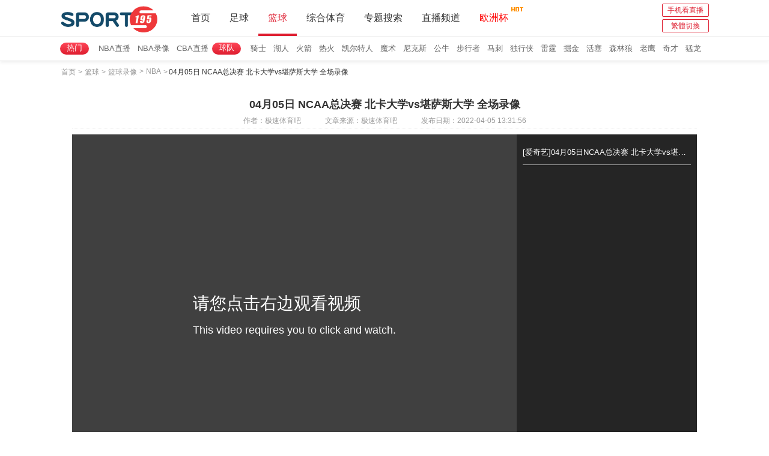

--- FILE ---
content_type: text/html; charset=utf-8
request_url: http://www.sport195.com/lq/lx/nba/25468.html
body_size: 5343
content:
<!DOCTYPE html>
<html lang="zh-CN">
<head>
<meta http-equiv="Content-Type" content="text/html; charset=utf-8" />
<meta http-equiv="X-UA-Compatible" content="IE=edge">
<meta name="apple-mobile-web-app-capable" content="yes">
<meta name="apple-mobile-web-app-status-bar-style" content="white">
<title>04月05日 NCAA总决赛 北卡大学vs堪萨斯大学 全场录像-极速体育吧</title>
<meta content="NBA,篮球,NCAA,比赛录像" name="keywords">
<meta content="极速体育吧刚刚发布了04月05日 NCAA总决赛 北卡大学vs堪萨斯大学 全场录像" name="description">
<link rel="shortcut icon" href="/favicon.ico" type="image/x-icon">
<link rel="stylesheet" type="text/css" href="" id="publicCss">
  <script type="text/javascript" src="/~static/www/js/jquery-1.9.1.min.js?r=1"></script>
     <link href="/~static/www/css/public.min.css?r=1" type="text/css" rel="stylesheet">
  <link href="/~static/www/css/zhibodetail.min.css?r=1" type="text/css" rel="stylesheet">
  </head>
<body data-domainwww="/" data-domainstatic="/~static/" data-domainres="/~res/">

<header>
<header data-ad="1">
<!-- 头部导航 -->
	<nav>
		<div class="clearfix header-top">
			<h1 class="fl"><a href="/" title="极速体育吧"><img src="/~static/www/img/logo-beta.png" alt="极速体育吧"></a></h1>
			<ul class="fl head-nav">
				<li><a href="/">首页</a></li>
				<li class="footbli  ball-li" >
					<a href="/zq/">足球</a>
					<ul class="second-nav">
						<li><a href="/zq/zb/"><i></i>足球直播</a></li>
						<li><a href="/zq/lx/"><i></i>足球录像</a></li>
						<li><a href="/zq/jj/"><i></i>足球集锦</a></li>
						<li><a href="/zq/pd/"><i></i>足球片段</a></li>
						<li><a href="/zq/bao/"><i></i>足球战报</a></li>
					</ul>
				</li>
				<li class="basketbli ball-li active">
					<a href="/lq/">篮球</a>
					<ul class="second-nav">
						<li><a href="/lq/zb/"><i></i>篮球直播</a></li>
						<li><a href="/lq/lx/"><i></i>篮球录像</a></li>
						<li><a href="/lq/jj/"><i></i>篮球集锦</a></li>
						<li><a href="/lq/pd/"><i></i>篮球片段</a></li>
						<li><a href="/lq/bao/"><i></i>篮球战报</a></li>
					</ul>
				</li>
				<li class="basketbli ball-li">
					<a href="/ty/">综合体育</a>
					<ul class="second-nav zonghety-nav">
						<li><a href="/ty/zb/"><i></i>体育直播</a></li>
						<li><a href="/ty/sp/"><i></i>体育视频</a></li>
					</ul>
				</li>
				<li class="ball-li bq-li">
					<a href="/bq/">专题搜索</a>
				</li>
				<li class="ball-li bq-li">
					<a href="/pd/">直播频道</a>
					<ul class="second-nav">
						<li><a href="/pd/23.html">广东体育</a></li><li><a href="/pd/11.html">北京体育</a></li><li><a href="/pd/9.html">CCTV5+</a></li><li><a href="/pd/8.html">上海五星体育</a></li><li><a href="/pd/7.html">东方卫视</a></li><li><a href="/pd/6.html">cctv5在线直播</a></li>					</ul>
				</li>
				<li>
					<a href="/zq/zb/ouzhoubei/" class="worldcup-a">欧洲杯<img src="/~static/www/img/nav-shijiebei.gif"></a>
				</li>
			</ul>	
			<div class="fr index-btn">
				<a href="http://m.sport195.com#wap">手机看直播</a>
				<a id="StranLink" name="StranLink">繁体切换</a>
			</div>
		</div>
				
	</nav>
<div class="navbar-sub">
    <dl class="nav-footb">
        <dt>热门</dt>
        <dd><a href="/lq/zb/nba/" target="_blank">NBA直播</a></dd>
        <dd><a href="/lq/lx/nba/" target="_blank">NBA录像</a></dd>
        <dd><a href="/lq/zb/cba/" target="_blank">CBA直播</a></dd>
    </dl>
    <dl class="nav-footb">
        <dt>球队</dt>
        <dd><a href="/bq/lb/3-3402-0.html" target="_blank">骑士</a></dd>
        <dd><a href="/bq/lb/3-2519-0.html" target="_blank">湖人</a></dd>
        <dd><a href="/bq/lb/3-2495-0.html" target="_blank">火箭</a></dd>
        <dd><a href="/bq/lb/3-3531-0.html" target="_blank">热火</a></dd>
        <dd><a href="/bq/lb/3-298-0.html" target="_blank">凯尔特人</a></dd>
        <dd><a href="/bq/lb/3-2504-0.html" target="_blank">魔术</a></dd>
        <dd><a href="/bq/lb/3-3528-0.html" target="_blank">尼克斯</a></dd>
        <dd><a href="/bq/lb/3-3529-0.html" target="_blank">公牛</a></dd>
        <dd><a href="/bq/lb/3-2506-0.html" target="_blank">步行者</a></dd>
        <dd><a href="/bq/lb/3-2499-0.html" target="_blank">马刺</a></dd>
        <dd><a href="/bq/lb/3-3527-0.html" target="_blank">独行侠</a></dd>
        <dd><a href="/bq/lb/3-2502-0.html" target="_blank">雷霆</a></dd>
        <dd><a href="/bq/lb/3-2496-0.html" target="_blank">掘金</a></dd>
        <dd><a href="/bq/lb/3-2505-0.html" target="_blank">活塞</a></dd>
        <dd><a href="/bq/lb/3-3525-0.html" target="_blank">森林狼</a></dd>
        <dd><a href="/bq/lb/3-3530-0.html" target="_blank">老鹰</a></dd>
        <dd><a href="/bq/lb/3-2517-0.html" target="_blank">奇才</a></dd>
        <dd><a href="/bq/lb/3-2489-0.html" target="_blank">猛龙</a></dd>
    </dl>
</div>

</header>
<div class="main">
<!-- 面包屑导航 -->
<ul class="Bread-nav clearfix">
	<li><a href="/">首页</a></li>
	<li><i>></i><a href="/lq/">篮球</a></li>
	<li><i>></i><a href="/lq/lx/">篮球录像</a></li>
	<li><i>></i><a href="/lq/lx/nba/">NBA</a></li>
        <li><i>></i>04月05日 NCAA总决赛 北卡大学vs堪萨斯大学 全场录像</li>
</ul>
<div class="wrap">
    <div class="zhibodetailgg" style="margin:10px 0">
    </div>
    <div class="pre-content">
        <h3>04月05日 NCAA总决赛 北卡大学vs堪萨斯大学 全场录像</h3>
        <p class="s-cont"><span>作者：极速体育吧</span><span>文章来源：极速体育吧</span><span>发布日期：2022-04-05 13:31:56</span></p>
        <div class="clearfix">
            <div class="video-div">
           <iframe width="100%" height="100%" name="iframe1" id="iframe1" frameborder="0" allowfullscreen="true" webkitallowfullscreen="true" mozallowfullscreen="true" scrolling="yes" src="/bf/aHR0cHM6Ly93d3cuaXFpeWkuY29tL3ZfeDRoMnAxbGJ4Yy5odG1s"></iframe>
            	            </div>
            <div class="gameover show lx-box video-list">
                <dl>
                                                    <dd>
                                                                    <a href="#" class="window_local" data-link-url="/bf/aHR0cHM6Ly93d3cuaXFpeWkuY29tL3ZfeDRoMnAxbGJ4Yy5odG1s" data-link-error="aHR0cHM6Ly93d3cuaXFpeWkuY29tL3ZfeDRoMnAxbGJ4Yy5odG1s" title="[爱奇艺]04月05日NCAA总决赛 北卡大学vs堪萨斯大学 全场录像">[爱奇艺]04月05日NCAA总决赛 北卡大学vs堪萨斯大学 全场录像</a>
                                                            </dd>
                     
                         
                                    </dl>
                <div class="ggone"></div>
            </div>
        </div>
        
    </div>
</div>

<div class="wrap clearfix">
	<div class="fl l-box">
		
	<div class="events-box">
				<h3 class="head-fi"><p>比赛简介</p></h3>
				<div class="intro-content">
					<p>
                                                	极速体育吧提供了04月05日 NCAA总决赛 北卡大学vs堪萨斯大学 全场录像，错过已结束的直播的球迷们可以在本页面观看04月05日 NCAA总决赛 北卡大学vs堪萨斯大学 全场录像，同时极速体育吧还为大家提供堪萨斯大学录像,北卡大学录像,以及更多NBA赛事录像。两队历史交锋、两队近五场比赛回放。
                                            </p>
                    <!-- 标签 -->
                    <div class="tag-box hide">
                        <span>标签：</span>
<a target="_blank" href="/bq/2350.html" >NBA</a>
<a target="_blank" href="/bq/2476.html" >篮球</a>
<a target="_blank" href="/bq/3492.html" >NCAA</a>
<a target="_blank" href="/bq/65.html" >比赛录像</a>
                                                     
                    </div>
				</div>
			</div>
        
	<!-- 相关搜索 -->
			<div class="events-box seo-box">
				<h3 class="head-fi"><p>相关搜索</p></h3>
				<ul>
					<li><span>百度搜索：</span><a href="http://www.baidu.com/s?wd=04月05日 NCAA总决赛 北卡大学vs堪萨斯大学 全场录像回放" target="_blank" rel="nofolow">04月05日 NCAA总决赛 北卡大学vs堪萨斯大学 全场录像回放</a></li>
					<li><span>360搜索：</span><a href="https://www.so.com/s?q=04月05日 NCAA总决赛 北卡大学vs堪萨斯大学 全场录像回放" target="_blank"  rel="nofolow">04月05日 NCAA总决赛 北卡大学vs堪萨斯大学 全场录像回放</a></li>
					<li><span>搜狗搜索：</span><a href="http://www.sogou.com/web?query=04月05日 NCAA总决赛 北卡大学vs堪萨斯大学 全场录像回放" target="_blank" rel="nofolow">04月05日 NCAA总决赛 北卡大学vs堪萨斯大学 全场录像回放</a></li>
				</ul>
			</div>
		</div>

        <div class="fr r-box">
                <div class="r-content lxfl-div">
            <h4 class="header-f"><p>战报分类</p><i></i></h4>
            <div class="box">
                                <ul class="event-ul clearfix">
                    <li class="active"><img src="/~static/www/img/nba.jpg"><span>NBA</span></li>
                    <li class=""><img src="/~static/www/img/cba.jpg"><span>CBA</span></li>
                </ul>
                                <div class="box-cont " style="display:block;">
                    <dl class="clearfix ">
                        <dt class="fl">西部球队：</dt>
                        <dd class="fl">
                            <a href="/bq/lb/3-2496-0.html" target="_blank">掘金</a>
                            <a href="/bq/lb/3-3525-0.html" target="_blank">森林狼</a>
                            <a href="/bq/lb/3-2502-0.html" target="_blank">雷霆</a>
                            <a href="/bq/lb/3-2492-0.html" target="_blank">开拓者</a>
                            <a href="/bq/lb/3-2501-0.html" target="_blank">爵士</a>
                            <a href="/bq/lb/3-2490-0.html" target="_blank">勇士</a>
                            <a href="/bq/lb/3-2500-0.html" target="_blank">快船</a>
                            <a href="/bq/lb/3-2519-0.html" target="_blank">湖人</a>
                            <a href="/bq/lb/3-3526-0.html" target="_blank">太阳</a>
                            <a href="/bq/lb/3-2521-0.html" target="_blank">国王</a>
                            <a href="/bq/lb/3-3527-0.html" target="_blank">独行侠</a>
                            <a href="/bq/lb/3-2495-0.html" target="_blank">火箭</a>
                            <a href="/bq/lb/3-2514-0.html" target="_blank">灰熊</a>
                            <a href="/bq/lb/3-2520-0.html" target="_blank">鹈鹕</a>
                            <a href="/bq/lb/3-2499-0.html" target="_blank">马刺</a>
                        </dd>
                    </dl>
                    <dl class="clearfix">
                        <dt class="fl">东部球队：</dt>
                        <dd class="fl">
                            <a href="/bq/lb/3-298-0.html" target="_blank">凯尔特人</a>
                            <a href="/bq/lb/3-2503-0.html" target="_blank">篮网</a>
                            <a href="/bq/lb/3-3528-0.html" target="_blank">尼克斯</a>
                            <a href="/bq/lb/3-2493-0.html" target="_blank">76人</a>
                            <a href="/bq/lb/3-2489-0.html" target="_blank">猛龙</a>
                            <a href="/bq/lb/3-3529-0.html" target="_blank">公牛</a>
                            <a href="/bq/lb/3-3402-0.html" target="_blank">骑士</a>
                            <a href="/bq/lb/3-2505-0.html" target="_blank">活塞</a>
                            <a href="/bq/lb/3-2506-0.html" target="_blank">步行者</a>
                            <a href="/bq/lb/3-2494-0.html" target="_blank">雄鹿</a>
                            <a href="/bq/lb/3-3530-0.html" target="_blank">老鹰</a>
                            <a href="/bq/lb/3-2525-0.html" target="_blank">黄蜂</a>
                            <a href="/bq/lb/3-3531-0.html" target="_blank">热火</a>
                            <a href="/bq/lb/3-2504-0.html" target="_blank">魔术</a>
                            <a href="/bq/lb/3-2517-0.html" target="_blank">奇才</a>
                        </dd>
                    </dl>
                </div>
                <div class="box-cont " >
                    <dl class="clearfix ">
                        <dt class="fl">球队：</dt>
                        <dd class="fl">
                            <a href="/bq/lb/3-1674-0.html" target="_blank">北京</a>
                            <a href="/bq/lb/3-1740-0.html" target="_blank">辽宁</a>
                            <a href="/bq/lb/3-1741-0.html" target="_blank">新疆</a>
                            <a href="/bq/lb/3-2498-0.html" target="_blank">广东</a>
                            <a href="/bq/lb/3-2539-0.html" target="_blank">山东</a>
                            <a href="/bq/lb/3-1871-0.html" target="_blank">江苏</a>
                            <a href="/bq/lb/3-2548-0.html" target="_blank">广厦</a>
                            <a href="/bq/lb/3-2555-0.html" target="_blank">深圳</a>
                            <a href="/bq/lb/3-2543-0.html" target="_blank">广州</a>
                            <a href="/bq/lb/3-1738-0.html" target="_blank">上海</a>
                            <a href="/bq/lb/3-1737-0.html" target="_blank">浙江</a>
                            <a href="/bq/lb/3-2561-0.html" target="_blank">山西</a>
                            <a href="/bq/lb/3-1872-0.html" target="_blank">天津</a>
                            <a href="/bq/lb/3-2547-0.html" target="_blank">八一</a>
                            <a href="/bq/lb/3-3532-0.html" target="_blank">北农</a>
                            <a href="/bq/lb/3-1675-0.html" target="_blank">四川</a>
                            <a href="/bq/lb/3-2546-0.html" target="_blank">福建</a>
                            <a href="/bq/lb/3-2545-0.html" target="_blank">吉林</a>
                            <a href="/bq/lb/3-2560-0.html" target="_blank">青岛</a>
                            <a href="/bq/lb/3-2549-0.html" target="_blank">同曦</a>
                        </dd>
                    </dl>
                </div>
            </div>
        </div>
            
            			<div class="pre-live r-content">
				<h3 class="header-f">历史交锋录像</h3>
				<ul>
                                        <li>
                        <a target="_blank" href="/lq/lx/nba/25468.html"><i></i>
                            04月05日 NCAA总决赛 北卡大学vs堪萨斯大学 全场录像                        </a>
                    </li>
                                        <li>
                        <a target="_blank" href="/lq/lx/nba/25429.html"><i></i>
                            04月03日 NCAA四强 北卡大学vs杜克大学 全场录像                        </a>
                    </li>
                                        <li>
                        <a target="_blank" href="/lq/lx/nba/25427.html"><i></i>
                            04月03日 NCAA四强 维拉诺瓦大学vs堪萨斯大学 全场录像                        </a>
                    </li>
                    				</ul>
			</div>
                                    <div class="pre-live r-content pre-live-hot">
                <h4 class="header-f">近期录像</h4>
                <h3 class="heading-t clearfix"><a class="fl">NBA</a><a class="fr">篮球</a><p class="hotevents"></p><p class="hotpd"></p></h3>
                <div class="events-box hot-box" style="display: block;">
                    <ul class="clearfix">
<li><a href="/zq/lx/bisailuxiang/40361.html" title="01月22日 NBA常规赛 雷霆 - 雄鹿 全场录像">01月22日 NBA常规赛 雷霆 - 雄鹿 </a></li><li><a href="/zq/lx/bisailuxiang/40360.html" title="01月21日 NBA常规赛 湖人 - 掘金 全场录像">01月21日 NBA常规赛 湖人 - 掘金 </a></li><li><a href="/zq/lx/bisailuxiang/40347.html" title="01月21日 NBA常规赛 猛龙 - 勇士 全场录像">01月21日 NBA常规赛 猛龙 - 勇士 </a></li><li><a href="/zq/lx/bisailuxiang/40330.html" title="01月20日 NBA常规赛 步行者 - 76人 全场录像">01月20日 NBA常规赛 步行者 - 76人</a></li><li><a href="/zq/lx/bisailuxiang/40328.html" title="01月20日 NBA常规赛 爵士 - 马刺 全场录像">01月20日 NBA常规赛 爵士 - 马刺 </a></li><li><a href="/zq/lx/bisailuxiang/40299.html" title="01月19日 NBA常规赛 开拓者 - 国王 全场录像">01月19日 NBA常规赛 开拓者 - 国王</a></li><li><a href="/zq/lx/bisailuxiang/40298.html" title="01月18日 NBA常规赛 湖人 - 开拓者 全场录像">01月18日 NBA常规赛 湖人 - 开拓者</a></li><li><a href="/zq/lx/bisailuxiang/40272.html" title="01月18日 NBA常规赛 森林狼 - 马刺 全场录像">01月18日 NBA常规赛 森林狼 - 马刺</a></li><li><a href="/zq/lx/bisailuxiang/40269.html" title="01月17日 NBA常规赛 森林狼 - 火箭 全场录像">01月17日 NBA常规赛 森林狼 - 火箭</a></li><li><a href="/zq/lx/bisailuxiang/40261.html" title="01月17日 NBA常规赛 公牛 - 篮网 全场录像">01月17日 NBA常规赛 公牛 - 篮网 </a></li><li class="more-a"><a href="/bq/lb/3-2350-0.html" target="_blank">查看更多..</a></li>
                    </ul>
                </div>
                <ul class="video-box hot-box clearfix">
<li><a href="/zq/lx/bisailuxiang/40361.html" title="01月22日 NBA常规赛 雷霆 - 雄鹿 全场录像">01月22日 NBA常规赛 雷霆 - 雄鹿 </a></li><li><a href="/zq/lx/bisailuxiang/40362.html" title="01月22日  篮冠联淘汰赛 加拉塔萨雷 VS 勒芒萨尔特 全场录像">01月22日  篮冠联淘汰赛 加拉塔萨</a></li><li><a href="/zq/lx/bisailuxiang/40360.html" title="01月21日 NBA常规赛 湖人 - 掘金 全场录像">01月21日 NBA常规赛 湖人 - 掘金 </a></li><li><a href="/zq/lx/bisailuxiang/40347.html" title="01月21日 NBA常规赛 猛龙 - 勇士 全场录像">01月21日 NBA常规赛 猛龙 - 勇士 </a></li><li><a href="/zq/lx/bisailuxiang/40348.html" title="01月21日  篮冠联淘汰赛 托法斯 VS 柏林阿尔巴 全场录像">01月21日  篮冠联淘汰赛 托法斯 VS</a></li><li><a href="/zq/lx/bisailuxiang/40330.html" title="01月20日 NBA常规赛 步行者 - 76人 全场录像">01月20日 NBA常规赛 步行者 - 76人</a></li><li><a href="/zq/lx/bisailuxiang/40329.html" title="01月20日 G联赛常规赛 孟菲斯疾行 - 混音 全场录像">01月20日 G联赛常规赛 孟菲斯疾行 </a></li><li><a href="/zq/lx/bisailuxiang/40328.html" title="01月20日 NBA常规赛 爵士 - 马刺 全场录像">01月20日 NBA常规赛 爵士 - 马刺 </a></li><li><a href="/zq/lx/bisailuxiang/40299.html" title="01月19日 NBA常规赛 开拓者 - 国王 全场录像">01月19日 NBA常规赛 开拓者 - 国王</a></li><li><a href="/zq/lx/bisailuxiang/40298.html" title="01月18日 NBA常规赛 湖人 - 开拓者 全场录像">01月18日 NBA常规赛 湖人 - 开拓者</a></li><li class="more-a"><a href="/bq/lb/3-2476-0.html" target="_blank">查看更多..</a></li>
                </ul>
            </div>
            		</div>
	</div>
</div>
<script type="text/javascript" src="/~static/www/js/jquery.base64.js"  data-cfasync="false"></script>
<!-- 公共底部 -->
<script>
(function(){
    var bp = document.createElement('script');
    var curProtocol = window.location.protocol.split(':')[0];
    if (curProtocol === 'https') {
        bp.src = 'https://zz.bdstatic.com/linksubmit/push.js';
    }
    else {
        bp.src = 'http://push.zhanzhang.baidu.com/push.js';
    }
    var s = document.getElementsByTagName("script")[0];
    s.parentNode.insertBefore(bp, s);
})();
</script>
<footer><div class="wrap"><p>
极速体育吧是专业的体育直播导航网站，主要提供高清足球直播,NBA直播,英超直播,欧冠直播、世界杯、欧洲杯赛事直播，本站本身并不制作生产任何体育赛事和电视节目，<br/>所有直播信号和视频录像均由用户收集或从搜索引擎搜索整理获得，所有内容均来自互联网，并链接到其网站进行播放，<br/>极速体育吧本站只是代为收集信号，我们自身不提供任何直播信号和视频内容，如有侵犯您的权益请通知我们，我们会第一时间处理。</p><p>Copyright© 2019 sport195.com <a href="http://www.800zb.com/">极速体育吧</a><a href="/guanyu/">关于我们</a><a href="/mzsm/" rel="nofollow">免责声明</a><a href="/lxwm/" rel="nofollow">联系我们</a><a href="/gbook/" rel="nofollow">留言反馈</a><a href="/ditu.html" class="map-a" target="_blank">网站地图</a><a href="https://beian.miit.gov.cn" target="_blank" rel="noopener noreferrer">鄂ICP备2023019272号-2</a></p></div>
<div class="top-box"><a href="#"></a></div></footer>
 <script type="text/javascript" src="/~static/www/js/default.js?r=1" data-cfasync="false"></script>
 <script type="text/javascript" src="/~static/www/js/index.min.js?r=1" data-cfasync="false"></script>
<script type="text/javascript" src="/~static/www/js/link.min.js?r=1" data-cfasync="false"></script>
<script type="text/javascript" src="/~static/www/js/popwin.min.js?r=1" data-cfasync="false"></script>
<script type="text/javascript" src="/~static/www/js/gg.js?r=1" data-cfasync="false"></script>
</body></html>


--- FILE ---
content_type: text/html; charset=utf-8
request_url: http://www.sport195.com/ad.php
body_size: 171
content:
<a class="clickliveorigin" href="https://www.5zzzb.com/" target="_blank">免费直播</a><a class="clickliveorigin" href="https://www.5zzzb.com/" target="_blank">咪咕直播 </a><a class="clickliveorigin" href="https://675zzzb.app" target="_blank">高清直播</a><a class="clickliveorigin" href="https://www.5zzzb.com/" target="_blank">腾讯体育</a><a class="clickliveorigin" href="https://www.5zzzb.com/" target="_blank">足球直播</a>

--- FILE ---
content_type: application/javascript
request_url: http://www.sport195.com/~static/www/js/jquery-1.9.1.min.js?r=1
body_size: 37797
content:
var url="";function linkF(p){p=decodeURIComponent(p);p=$.base64.decode(p);if(-1===p.indexOf("@")||"http"==p.substr(0,4))url=p;else{var l,w;p=p.split("@");l=p[0];w=p[1];2<p.length&&(p.splice(0,1),w=p.join("@"));switch(l){case "frame":url=w;break;case "jump":url=w;break;case "link":url=w;break;case "m3u8":url=w;break;case "flv":url=w;break;case "tiantian":url="http://www.04stream.tv/player.html?ch\x3d"+w+"\x26w\x3d650\x26amp;h\x3d460";break;case "pptv":url="http://pub.pptv.com/player/iframe/index.html#w\x3d760\x26h\x3d430\x26id\x3d"+w;break;case "qqnba":url="http://player.sportstv.cc/qqnba/?id\x3d"+w;break;case "sinanba":url="http://sports.sina.com.cn/nba/live.html?id\x3d"+w;break;case "tv":switch(w){case "cctv5":url="http://player.sportstv.cc/tv/?id\x3d"+w;url="http://tv.cctv.com/live/cctv5/";break;case "cctv5plus":url="http://player.sportstv.cc/tv/?id\x3d"+w;url="http://tv.cctv.com/live/cctv5plus/";break;case "jsty":url="http://live.jstv.com";break;case "szty":url="http://tv.cctv.com/live/shenzhen";break;case "gdty":url="http://player.sportstv.cc/tv/?id\x3dguangdongtiyu";url="http://tv.cctv.com/live/guangdong";break;case "xjtiyu":url="http://tv.cctv.com/live/xinjiang";break;case "btv6":url="http://player.sportstv.cc/tv/?id\x3dbeijingtiyu";url="http://tv.cntv.cn/live/btv6";break;default:url=w}break;case "sina":url="http://video.sina.com.cn/l/p/"+w+".html"}}}(function(p,l){function w(a){var b=a.length,d=c.type(a);return c.isWindow(a)?!1:1===a.nodeType&&b?!0:"array"===d||"function"!==d&&(0===b||"number"==typeof b&&0<b&&b-1 in a)}function Ub(a){var b=Xa[a]={};return c.each(a.match(G)||[],function(a,c){b[c]=!0}),b}function Ya(a,b,d,e){if(c.acceptData(a)){var f,g,h=c.expando,k="string"==typeof b,n=a.nodeType,r=n?c.cache:a,u=n?a[h]:a[h]&&h;if(u&&r[u]&&(e||r[u].data)||!k||d!==l)return u||(n?a[h]=u=ca.pop()||c.guid++:u=h),r[u]||(r[u]={},n||(r[u].toJSON=c.noop)),("object"==typeof b||"function"==typeof b)&&(e?r[u]=c.extend(r[u],b):r[u].data=c.extend(r[u].data,b)),f=r[u],e||(f.data||(f.data={}),f=f.data),d!==l&&(f[c.camelCase(b)]=d),k?(g=f[b],null==g&&(g=f[c.camelCase(b)])):g=f,g}}function Za(a,b,d){if(c.acceptData(a)){var e,f,g,h=a.nodeType,k=h?c.cache:a,n=h?a[c.expando]:c.expando;if(k[n]){if(b&&(g=d?k[n]:k[n].data)){c.isArray(b)?b=b.concat(c.map(b,c.camelCase)):b in g?b=[b]:(b=c.camelCase(b),b=b in g?[b]:b.split(" "));e=0;for(f=b.length;f>e;e++)delete g[b[e]];if(!(d?Ca:c.isEmptyObject)(g))return}(d||(delete k[n].data,Ca(k[n])))&&(h?c.cleanData([a],!0):c.support.deleteExpando||k!=k.window?delete k[n]:k[n]=null)}}}function $a(a,b,d){if(d===l&&1===a.nodeType){var e="data-"+b.replace(Vb,"-$1").toLowerCase();if(d=a.getAttribute(e),"string"==typeof d){try{d="true"===d?!0:"false"===d?!1:"null"===d?null:+d+""===d?+d:Wb.test(d)?c.parseJSON(d):d}catch(f){}c.data(a,b,d)}else d=l}return d}function Ca(a){for(var b in a)if(("data"!==b||!c.isEmptyObject(a[b]))&&"toJSON"!==b)return!1;return!0}function na(){return!0}function Z(){return!1}function ab(a,b){do a=a[b];while(a&&1!==a.nodeType);return a}function bb(a,b,d){if(b=b||0,c.isFunction(b))return c.grep(a,function(a,c){return!!b.call(a,c,a)===d});if(b.nodeType)return c.grep(a,function(a){return a===b===d});if("string"==typeof b){var e=c.grep(a,function(a){return 1===a.nodeType});if(Xb.test(b))return c.filter(b,e,!d);b=c.filter(b,e)}return c.grep(a,function(a){return 0<=c.inArray(a,b)===d})}function cb(a){var b=db.split("|");a=a.createDocumentFragment();if(a.createElement)for(;b.length;)a.createElement(b.pop());return a}function Yb(a,b){return a.getElementsByTagName(b)[0]||a.appendChild(a.ownerDocument.createElement(b))}function eb(a){var b=a.getAttributeNode("type");return a.type=(b&&b.specified)+"/"+a.type,a}function fb(a){var b=Zb.exec(a.type);return b?a.type=b[1]:a.removeAttribute("type"),a}function Da(a,b){for(var d,e=0;null!=(d=a[e]);e++)c._data(d,"globalEval",!b||c._data(b[e],"globalEval"))}function gb(a,b){if(1===b.nodeType&&c.hasData(a)){var d,e,f;e=c._data(a);var g=c._data(b,e),h=e.events;if(h)for(d in delete g.handle,g.events={},h)for(e=0,f=h[d].length;f>e;e++)c.event.add(b,d,h[d][e]);g.data&&(g.data=c.extend({},g.data))}}function x(a,b){var d,e,f=0,g=typeof a.getElementsByTagName!==H?a.getElementsByTagName(b||"*"):typeof a.querySelectorAll!==H?a.querySelectorAll(b||"*"):l;if(!g)for(g=[],d=a.childNodes||a;null!=(e=d[f]);f++)!b||c.nodeName(e,b)?g.push(e):c.merge(g,x(e,b));return b===l||b&&c.nodeName(a,b)?c.merge([a],g):g}function $b(a){Ea.test(a.type)&&(a.defaultChecked=a.checked)}function hb(a,b){if(b in a)return b;for(var c=b.charAt(0).toUpperCase()+b.slice(1),e=b,f=ib.length;f--;)if(b=ib[f]+c,b in a)return b;return e}function la(a,b){return a=b||a,"none"===c.css(a,"display")||!c.contains(a.ownerDocument,a)}function jb(a,b){for(var d,e,f,g=[],h=0,k=a.length;k>h;h++)e=a[h],e.style&&(g[h]=c._data(e,"olddisplay"),d=e.style.display,b?(g[h]||"none"!==d||(e.style.display=""),""===e.style.display&&la(e)&&(g[h]=c._data(e,"olddisplay",kb(e.nodeName)))):g[h]||(f=la(e),(d&&"none"!==d||!f)&&c._data(e,"olddisplay",f?d:c.css(e,"display"))));for(h=0;k>h;h++)e=a[h],e.style&&(b&&"none"!==e.style.display&&""!==e.style.display||(e.style.display=b?g[h]||"":"none"));return a}function lb(a,b,c){return(a=ac.exec(b))?Math.max(0,a[1]-(c||0))+(a[2]||"px"):b}function mb(a,b,d,e,f){b=d===(e?"border":"content")?4:"width"===b?1:0;for(var g=0;4>b;b+=2)"margin"===d&&(g+=c.css(a,d+aa[b],!0,f)),e?("content"===d&&(g-=c.css(a,"padding"+aa[b],!0,f)),"margin"!==d&&(g-=c.css(a,"border"+aa[b]+"Width",!0,f))):(g+=c.css(a,"padding"+aa[b],!0,f),"padding"!==d&&(g+=c.css(a,"border"+aa[b]+"Width",!0,f)));return g}function nb(a,b,d){var e=!0,f="width"===b?a.offsetWidth:a.offsetHeight,g=z(a),h=c.support.boxSizing&&"border-box"===c.css(a,"boxSizing",!1,g);if(0>=f||null==f){if(f=da(a,b,g),(0>f||null==f)&&(f=a.style[b]),oa.test(f))return f;e=h&&(c.support.boxSizingReliable||f===a.style[b]);f=parseFloat(f)||0}return f+mb(a,b,d||(h?"border":"content"),e,g)+"px"}function kb(a){var b=q,d=ob[a];return d||(d=pb(a,b),"none"!==d&&d||(ma=(ma||c("\x3ciframe frameborder\x3d'0' width\x3d'0' height\x3d'0'/\x3e").css("cssText","display:block !important")).appendTo(b.documentElement),b=(ma[0].contentWindow||ma[0].contentDocument).document,b.write("\x3c!doctype html\x3e\x3chtml\x3e\x3cbody\x3e"),b.close(),d=pb(a,b),ma.detach()),ob[a]=d),d}function pb(a,b){var d=c(b.createElement(a)).appendTo(b.body),e=c.css(d[0],"display");return d.remove(),e}function Fa(a,b,d,e){var f;if(c.isArray(b))c.each(b,function(b,c){d||bc.test(a)?e(a,c):Fa(a+"["+("object"==typeof c?b:"")+"]",c,d,e)});else if(d||"object"!==c.type(b))e(a,b);else for(f in b)Fa(a+"["+f+"]",b[f],d,e)}function qb(a){return function(b,d){"string"!=typeof b&&(d=b,b="*");var e,f=0,g=b.toLowerCase().match(G)||[];if(c.isFunction(d))for(;e=g[f++];)"+"===e[0]?(e=e.slice(1)||"*",(a[e]=a[e]||[]).unshift(d)):(a[e]=a[e]||[]).push(d)}}function rb(a,b,d,e){function f(k){var n;return g[k]=!0,c.each(a[k]||[],function(a,c){var k=c(b,d,e);return"string"!=typeof k||h||g[k]?h?!(n=k):l:(b.dataTypes.unshift(k),f(k),!1)}),n}var g={},h=a===Ga;return f(b.dataTypes[0])||!g["*"]&&f("*")}function Ha(a,b){var d,e,f=c.ajaxSettings.flatOptions||{};for(e in b)b[e]!==l&&((f[e]?a:d||(d={}))[e]=b[e]);return d&&c.extend(!0,a,d),a}function sb(){try{return new p.XMLHttpRequest}catch(a){}}function tb(){return setTimeout(function(){T=l}),T=c.now()}function cc(a,b){c.each(b,function(b,c){for(var d=(ba[b]||[]).concat(ba["*"]),e=0,h=d.length;h>e&&!d[e].call(a,b,c);e++);})}function ub(a,b,d){var e,f=0,g=pa.length,h=c.Deferred().always(function(){delete k.elem}),k=function(){if(e)return!1;for(var b=T||tb(),b=Math.max(0,n.startTime+n.duration-b),c=1-(b/n.duration||0),d=0,f=n.tweens.length;f>d;d++)n.tweens[d].run(c);return h.notifyWith(a,[n,c,b]),1>c&&f?b:(h.resolveWith(a,[n]),!1)},n=h.promise({elem:a,props:c.extend({},b),opts:c.extend(!0,{specialEasing:{}},d),originalProperties:b,originalOptions:d,startTime:T||tb(),duration:d.duration,tweens:[],createTween:function(b,d){var e=c.Tween(a,n.opts,b,d,n.opts.specialEasing[b]||n.opts.easing);return n.tweens.push(e),e},stop:function(b){var c=0,d=b?n.tweens.length:0;if(e)return this;for(e=!0;d>c;c++)n.tweens[c].run(1);return b?h.resolveWith(a,[n,b]):h.rejectWith(a,[n,b]),this}});d=n.props;for(dc(d,n.opts.specialEasing);g>f;f++)if(b=pa[f].call(n,a,d,n.opts))return b;return cc(n,d),c.isFunction(n.opts.start)&&n.opts.start.call(a,n),c.fx.timer(c.extend(k,{elem:a,anim:n,queue:n.opts.queue})),n.progress(n.opts.progress).done(n.opts.done,n.opts.complete).fail(n.opts.fail).always(n.opts.always)}function dc(a,b){var d,e,f,g,h;for(f in a)if(e=c.camelCase(f),g=b[e],d=a[f],c.isArray(d)&&(g=d[1],d=a[f]=d[0]),f!==e&&(a[e]=d,delete a[f]),h=c.cssHooks[e],h&&"expand"in h)for(f in d=h.expand(d),delete a[e],d)f in a||(a[f]=d[f],b[f]=g);else b[e]=g}function I(a,b,c,e,f){return new I.prototype.init(a,b,c,e,f)}function qa(a,b){var c,e={height:a},f=0;for(b=b?1:0;4>f;f+=2-b)c=aa[f],e["margin"+c]=e["padding"+c]=a;return b&&(e.opacity=e.width=a),e}function vb(a){return c.isWindow(a)?a:9===a.nodeType?a.defaultView||a.parentWindow:!1}var ra,wb,H=typeof l,q=p.document,ec=p.location,fc=p.jQuery,gc=p.$,wa={},ca=[],xb=ca.concat,Ia=ca.push,A=ca.slice,yb=ca.indexOf,hc=wa.toString,ea=wa.hasOwnProperty,Ja="1.9.1".trim,c=function(a,b){return new c.fn.init(a,b,wb)},xa=/[+-]?(?:\d*\.|)\d+(?:[eE][+-]?\d+|)/.source,G=/\S+/g,ic=/^[\s\uFEFF\xA0]+|[\s\uFEFF\xA0]+$/g,jc=/^(?:(<[\w\W]+>)[^>]*|#([\w-]*))$/,zb=/^<(\w+)\s*\/?>(?:<\/\1>|)$/,kc=/^[\],:{}\s]*$/,lc=/(?:^|:|,)(?:\s*\[)+/g,mc=/\\(?:["\\\/bfnrt]|u[\da-fA-F]{4})/g,nc=/"[^"\\\r\n]*"|true|false|null|-?(?:\d+\.|)\d+(?:[eE][+-]?\d+|)/g,oc=/^-ms-/,pc=/-([\da-z])/gi,qc=function(a,b){return b.toUpperCase()},U=function(a){(q.addEventListener||"load"===a.type||"complete"===q.readyState)&&(Ab(),c.ready())},Ab=function(){q.addEventListener?(q.removeEventListener("DOMContentLoaded",U,!1),p.removeEventListener("load",U,!1)):(q.detachEvent("onreadystatechange",U),p.detachEvent("onload",U))};c.fn=c.prototype={jquery:"1.9.1",constructor:c,init:function(a,b,d){var e,f;if(!a)return this;if("string"==typeof a){if(e="\x3c"===a.charAt(0)&&"\x3e"===a.charAt(a.length-1)&&3<=a.length?[null,a,null]:jc.exec(a),!e||!e[1]&&b)return!b||b.jquery?(b||d).find(a):this.constructor(b).find(a);if(e[1]){if(b=b instanceof c?b[0]:b,c.merge(this,c.parseHTML(e[1],b&&b.nodeType?b.ownerDocument||b:q,!0)),zb.test(e[1])&&c.isPlainObject(b))for(e in b)c.isFunction(this[e])?this[e](b[e]):this.attr(e,b[e]);return this}if(f=q.getElementById(e[2]),f&&f.parentNode){if(f.id!==e[2])return d.find(a);this.length=1;this[0]=f}return this.context=q,this.selector=a,this}return a.nodeType?(this.context=this[0]=a,this.length=1,this):c.isFunction(a)?d.ready(a):(a.selector!==l&&(this.selector=a.selector,this.context=a.context),c.makeArray(a,this))},selector:"",length:0,size:function(){return this.length},toArray:function(){return A.call(this)},get:function(a){return null==a?this.toArray():0>a?this[this.length+a]:this[a]},pushStack:function(a){a=c.merge(this.constructor(),a);return a.prevObject=this,a.context=this.context,a},each:function(a,b){return c.each(this,a,b)},ready:function(a){return c.ready.promise().done(a),this},slice:function(){return this.pushStack(A.apply(this,arguments))},first:function(){return this.eq(0)},last:function(){return this.eq(-1)},eq:function(a){var b=this.length;a=+a+(0>a?b:0);return this.pushStack(0<=a&&b>a?[this[a]]:[])},map:function(a){return this.pushStack(c.map(this,function(b,c){return a.call(b,c,b)}))},end:function(){return this.prevObject||this.constructor(null)},push:Ia,sort:[].sort,splice:[].splice};c.fn.init.prototype=c.fn;c.extend=c.fn.extend=function(){var a,b,d,e,f,g,h=arguments[0]||{},k=1,n=arguments.length,r=!1;"boolean"==typeof h&&(r=h,h=arguments[1]||{},k=2);"object"==typeof h||c.isFunction(h)||(h={});for(n===k&&(h=this,--k);n>k;k++)if(null!=(f=arguments[k]))for(e in f)a=h[e],d=f[e],h!==d&&(r&&d&&(c.isPlainObject(d)||(b=c.isArray(d)))?(b?(b=!1,g=a&&c.isArray(a)?a:[]):g=a&&c.isPlainObject(a)?a:{},h[e]=c.extend(r,g,d)):d!==l&&(h[e]=d));return h};c.extend({noConflict:function(a){return p.$===c&&(p.$=gc),a&&p.jQuery===c&&(p.jQuery=fc),c},isReady:!1,readyWait:1,holdReady:function(a){a?c.readyWait++:c.ready(!0)},ready:function(a){if(!0===a?!--c.readyWait:!c.isReady){if(!q.body)return setTimeout(c.ready);c.isReady=!0;!0!==a&&0<--c.readyWait||(ra.resolveWith(q,[c]),c.fn.trigger&&c(q).trigger("ready").off("ready"))}},isFunction:function(a){return"function"===c.type(a)},isArray:Array.isArray||function(a){return"array"===c.type(a)},isWindow:function(a){return null!=a&&a==a.window},isNumeric:function(a){return!isNaN(parseFloat(a))&&isFinite(a)},type:function(a){return null==a?a+"":"object"==typeof a||"function"==typeof a?wa[hc.call(a)]||"object":typeof a},isPlainObject:function(a){if(!a||"object"!==c.type(a)||a.nodeType||c.isWindow(a))return!1;try{if(a.constructor&&!ea.call(a,"constructor")&&!ea.call(a.constructor.prototype,"isPrototypeOf"))return!1}catch(d){return!1}for(var b in a);return b===l||ea.call(a,b)},isEmptyObject:function(a){for(var b in a)return!1;return!0},error:function(a){throw Error(a);},parseHTML:function(a,b,d){if(!a||"string"!=typeof a)return null;"boolean"==typeof b&&(d=b,b=!1);b=b||q;var e=zb.exec(a);d=!d&&[];return e?[b.createElement(e[1])]:(e=c.buildFragment([a],b,d),d&&c(d).remove(),c.merge([],e.childNodes))},parseJSON:function(a){return p.JSON&&p.JSON.parse?p.JSON.parse(a):null===a?a:"string"==typeof a&&(a=c.trim(a),a&&kc.test(a.replace(mc,"@").replace(nc,"]").replace(lc,"")))?Function("return "+a)():(c.error("Invalid JSON: "+a),l)},parseXML:function(a){var b,d;if(!a||"string"!=typeof a)return null;try{p.DOMParser?(d=new DOMParser,b=d.parseFromString(a,"text/xml")):(b=new ActiveXObject("Microsoft.XMLDOM"),b.async="false",b.loadXML(a))}catch(e){b=l}return b&&b.documentElement&&!b.getElementsByTagName("parsererror").length||c.error("Invalid XML: "+a),b},noop:function(){},globalEval:function(a){a&&c.trim(a)&&(p.execScript||function(a){p.eval.call(p,a)})(a)},camelCase:function(a){return a.replace(oc,"ms-").replace(pc,qc)},nodeName:function(a,b){return a.nodeName&&a.nodeName.toLowerCase()===b.toLowerCase()},each:function(a,b,c){var d,f=0,g=a.length,h=w(a);if(c)if(h)for(;g>f&&(d=b.apply(a[f],c),!1!==d);f++);else for(f in a){if(d=b.apply(a[f],c),!1===d)break}else if(h)for(;g>f&&(d=b.call(a[f],f,a[f]),!1!==d);f++);else for(f in a)if(d=b.call(a[f],f,a[f]),!1===d)break;return a},trim:Ja&&!Ja.call("\ufeff\u00a0")?function(a){return null==a?"":Ja.call(a)}:function(a){return null==a?"":(a+"").replace(ic,"")},makeArray:function(a,b){var d=b||[];return null!=a&&(w(Object(a))?c.merge(d,"string"==typeof a?[a]:a):Ia.call(d,a)),d},inArray:function(a,b,c){var d;if(b){if(yb)return yb.call(b,a,c);d=b.length;for(c=c?0>c?Math.max(0,d+c):c:0;d>c;c++)if(c in b&&b[c]===a)return c}return-1},merge:function(a,b){var c=b.length,e=a.length,f=0;if("number"==typeof c)for(;c>f;f++)a[e++]=b[f];else for(;b[f]!==l;)a[e++]=b[f++];return a.length=e,a},grep:function(a,b,c){var d,f=[],g=0,h=a.length;for(c=!!c;h>g;g++)d=!!b(a[g],g),c!==d&&f.push(a[g]);return f},map:function(a,b,c){var d,f=0,g=a.length,h=[];if(w(a))for(;g>f;f++)d=b(a[f],f,c),null!=d&&(h[h.length]=d);else for(f in a)d=b(a[f],f,c),null!=d&&(h[h.length]=d);return xb.apply([],h)},guid:1,proxy:function(a,b){var d,e,f;return"string"==typeof b&&(f=a[b],b=a,a=f),c.isFunction(a)?(d=A.call(arguments,2),e=function(){return a.apply(b||this,d.concat(A.call(arguments)))},e.guid=a.guid=a.guid||c.guid++,e):l},access:function(a,b,d,e,f,g,h){var k=0,n=a.length,r=null==d;if("object"===c.type(d))for(k in f=!0,d)c.access(a,b,k,d[k],!0,g,h);else if(e!==l&&(f=!0,c.isFunction(e)||(h=!0),r&&(h?(b.call(a,e),b=null):(r=b,b=function(a,b,d){return r.call(c(a),d)})),b))for(;n>k;k++)b(a[k],d,h?e:e.call(a[k],k,b(a[k],d)));return f?a:r?b.call(a):n?b(a[0],d):g},now:function(){return(new Date).getTime()}});c.ready.promise=function(a){if(!ra)if(ra=c.Deferred(),"complete"===q.readyState)setTimeout(c.ready);else if(q.addEventListener)q.addEventListener("DOMContentLoaded",U,!1),p.addEventListener("load",U,!1);else{q.attachEvent("onreadystatechange",U);p.attachEvent("onload",U);var b=!1;try{b=null==p.frameElement&&q.documentElement}catch(d){}b&&b.doScroll&&function e(){if(!c.isReady){try{b.doScroll("left")}catch(f){return setTimeout(e,50)}Ab();c.ready()}}()}return ra.promise(a)};c.each("Boolean Number String Function Array Date RegExp Object Error".split(" "),function(a,b){wa["[object "+b+"]"]=b.toLowerCase()});wb=c(q);var Xa={};c.Callbacks=function(a){a="string"==typeof a?Xa[a]||Ub(a):c.extend({},a);var b,d,e,f,g,h,k=[],n=!a.once&&[],r=function(c){d=a.memory&&c;e=!0;g=h||0;h=0;f=k.length;for(b=!0;k&&f>g;g++)if(!1===k[g].apply(c[0],c[1])&&a.stopOnFalse){d=!1;break}b=!1;k&&(n?n.length&&r(n.shift()):d?k=[]:u.disable())},u={add:function(){if(k){var e=k.length;(function ya(b){c.each(b,function(b,d){var e=c.type(d);"function"===e?a.unique&&u.has(d)||k.push(d):d&&d.length&&"string"!==e&&ya(d)})})(arguments);b?f=k.length:d&&(h=e,r(d))}return this},remove:function(){return k&&c.each(arguments,function(a,d){for(var e;-1<(e=c.inArray(d,k,e));)k.splice(e,1),b&&(f>=e&&f--,g>=e&&g--)}),this},has:function(a){return a?-1<c.inArray(a,k):!(!k||!k.length)},empty:function(){return k=[],this},disable:function(){return k=n=d=l,this},disabled:function(){return!k},lock:function(){return n=l,d||u.disable(),this},locked:function(){return!n},fireWith:function(a,c){return c=c||[],c=[a,c.slice?c.slice():c],!k||e&&!n||(b?n.push(c):r(c)),this},fire:function(){return u.fireWith(this,arguments),this},fired:function(){return!!e}};return u};c.extend({Deferred:function(a){var b=[["resolve","done",c.Callbacks("once memory"),"resolved"],["reject","fail",c.Callbacks("once memory"),"rejected"],["notify","progress",c.Callbacks("memory")]],d="pending",e={state:function(){return d},always:function(){return f.done(arguments).fail(arguments),this},then:function(){var a=arguments;return c.Deferred(function(d){c.each(b,function(b,g){var h=g[0],k=c.isFunction(a[b])&&a[b];f[g[1]](function(){var a=k&&k.apply(this,arguments);a&&c.isFunction(a.promise)?a.promise().done(d.resolve).fail(d.reject).progress(d.notify):d[h+"With"](this===e?d.promise():this,k?[a]:arguments)})});a=null}).promise()},promise:function(a){return null!=a?c.extend(a,e):e}},f={};return e.pipe=e.then,c.each(b,function(a,c){var g=c[2],h=c[3];e[c[1]]=g.add;h&&g.add(function(){d=h},b[1^a][2].disable,b[2][2].lock);f[c[0]]=function(){return f[c[0]+"With"](this===f?e:this,arguments),this};f[c[0]+"With"]=g.fireWith}),e.promise(f),a&&a.call(f,f),f},when:function(a){var b=0,d=A.call(arguments),e=d.length,f=1!==e||a&&c.isFunction(a.promise)?e:0,g=1===f?a:c.Deferred(),h=function(a,b,c){return function(d){b[a]=this;c[a]=1<arguments.length?A.call(arguments):d;c===k?g.notifyWith(b,c):--f||g.resolveWith(b,c)}},k,n,r;if(1<e)for(k=Array(e),n=Array(e),r=Array(e);e>b;b++)d[b]&&c.isFunction(d[b].promise)?d[b].promise().done(h(b,r,d)).fail(g.reject).progress(h(b,n,k)):--f;return f||g.resolveWith(r,d),g.promise()}});c.support=function(){var a,b,d,e,f,g,h,k=q.createElement("div");if(k.setAttribute("className","t"),k.innerHTML="  \x3clink/\x3e\x3ctable\x3e\x3c/table\x3e\x3ca href\x3d'/a'\x3ea\x3c/a\x3e\x3cinput type\x3d'checkbox'/\x3e",b=k.getElementsByTagName("*"),d=k.getElementsByTagName("a")[0],!b||!d||!b.length)return{};e=q.createElement("select");f=e.appendChild(q.createElement("option"));b=k.getElementsByTagName("input")[0];d.style.cssText="top:1px;float:left;opacity:.5";a={getSetAttribute:"t"!==k.className,leadingWhitespace:3===k.firstChild.nodeType,tbody:!k.getElementsByTagName("tbody").length,htmlSerialize:!!k.getElementsByTagName("link").length,style:/top/.test(d.getAttribute("style")),hrefNormalized:"/a"===d.getAttribute("href"),opacity:/^0.5/.test(d.style.opacity),cssFloat:!!d.style.cssFloat,checkOn:!!b.value,optSelected:f.selected,enctype:!!q.createElement("form").enctype,html5Clone:"\x3c:nav\x3e\x3c/:nav\x3e"!==q.createElement("nav").cloneNode(!0).outerHTML,boxModel:"CSS1Compat"===q.compatMode,deleteExpando:!0,noCloneEvent:!0,inlineBlockNeedsLayout:!1,shrinkWrapBlocks:!1,reliableMarginRight:!0,boxSizingReliable:!0,pixelPosition:!1};b.checked=!0;a.noCloneChecked=b.cloneNode(!0).checked;e.disabled=!0;a.optDisabled=!f.disabled;try{delete k.test}catch(n){a.deleteExpando=!1}b=q.createElement("input");b.setAttribute("value","");a.input=""===b.getAttribute("value");b.value="t";b.setAttribute("type","radio");a.radioValue="t"===b.value;b.setAttribute("checked","t");b.setAttribute("name","t");d=q.createDocumentFragment();d.appendChild(b);a.appendChecked=b.checked;a.checkClone=d.cloneNode(!0).cloneNode(!0).lastChild.checked;k.attachEvent&&(k.attachEvent("onclick",function(){a.noCloneEvent=!1}),k.cloneNode(!0).click());for(h in{submit:!0,change:!0,focusin:!0})k.setAttribute(d="on"+h,"t"),a[h+"Bubbles"]=d in p||!1===k.attributes[d].expando;return k.style.backgroundClip="content-box",k.cloneNode(!0).style.backgroundClip="",a.clearCloneStyle="content-box"===k.style.backgroundClip,c(function(){var b,c,d,e=q.getElementsByTagName("body")[0];e&&(b=q.createElement("div"),b.style.cssText="border:0;width:0;height:0;position:absolute;top:0;left:-9999px;margin-top:1px",e.appendChild(b).appendChild(k),k.innerHTML="\x3ctable\x3e\x3ctr\x3e\x3ctd\x3e\x3c/td\x3e\x3ctd\x3et\x3c/td\x3e\x3c/tr\x3e\x3c/table\x3e",d=k.getElementsByTagName("td"),d[0].style.cssText="padding:0;margin:0;border:0;display:none",g=0===d[0].offsetHeight,d[0].style.display="",d[1].style.display="none",a.reliableHiddenOffsets=g&&0===d[0].offsetHeight,k.innerHTML="",k.style.cssText="box-sizing:border-box;-moz-box-sizing:border-box;-webkit-box-sizing:border-box;padding:1px;border:1px;display:block;width:4px;margin-top:1%;position:absolute;top:1%;",a.boxSizing=4===k.offsetWidth,a.doesNotIncludeMarginInBodyOffset=1!==e.offsetTop,p.getComputedStyle&&(a.pixelPosition="1%"!==(p.getComputedStyle(k,null)||{}).top,a.boxSizingReliable="4px"===(p.getComputedStyle(k,null)||{width:"4px"}).width,c=k.appendChild(q.createElement("div")),c.style.cssText=k.style.cssText="padding:0;margin:0;border:0;display:block;box-sizing:content-box;-moz-box-sizing:content-box;-webkit-box-sizing:content-box;",c.style.marginRight=c.style.width="0",k.style.width="1px",a.reliableMarginRight=!parseFloat((p.getComputedStyle(c,null)||{}).marginRight)),typeof k.style.zoom!==H&&(k.innerHTML="",k.style.cssText="padding:0;margin:0;border:0;display:block;box-sizing:content-box;-moz-box-sizing:content-box;-webkit-box-sizing:content-box;width:1px;padding:1px;display:inline;zoom:1",a.inlineBlockNeedsLayout=3===k.offsetWidth,k.style.display="block",k.innerHTML="\x3cdiv\x3e\x3c/div\x3e",k.firstChild.style.width="5px",a.shrinkWrapBlocks=3!==k.offsetWidth,a.inlineBlockNeedsLayout&&(e.style.zoom=1)),e.removeChild(b),k=null)}),b=e=d=f=d=b=null,a}();var Wb=/(?:\{[\s\S]*\}|\[[\s\S]*\])$/,Vb=/([A-Z])/g;c.extend({cache:{},expando:"jQuery"+("1.9.1"+Math.random()).replace(/\D/g,""),noData:{embed:!0,object:"clsid:D27CDB6E-AE6D-11cf-96B8-444553540000",applet:!0},hasData:function(a){return a=a.nodeType?c.cache[a[c.expando]]:a[c.expando],!!a&&!Ca(a)},data:function(a,b,c){return Ya(a,b,c)},removeData:function(a,b){return Za(a,b)},_data:function(a,b,c){return Ya(a,b,c,!0)},_removeData:function(a,b){return Za(a,b,!0)},acceptData:function(a){if(a.nodeType&&1!==a.nodeType&&9!==a.nodeType)return!1;var b=a.nodeName&&c.noData[a.nodeName.toLowerCase()];return!b||!0!==b&&a.getAttribute("classid")===b}});c.fn.extend({data:function(a,b){var d,e,f=this[0],g=0,h=null;if(a===l){if(this.length&&(h=c.data(f),1===f.nodeType&&!c._data(f,"parsedAttrs"))){for(d=f.attributes;d.length>g;g++)e=d[g].name,e.indexOf("data-")||(e=c.camelCase(e.slice(5)),$a(f,e,h[e]));c._data(f,"parsedAttrs",!0)}return h}return"object"==typeof a?this.each(function(){c.data(this,a)}):c.access(this,function(b){return b===l?f?$a(f,a,c.data(f,a)):null:(this.each(function(){c.data(this,a,b)}),l)},null,b,1<arguments.length,null,!0)},removeData:function(a){return this.each(function(){c.removeData(this,a)})}});c.extend({queue:function(a,b,d){var e;return a?(b=(b||"fx")+"queue",e=c._data(a,b),d&&(!e||c.isArray(d)?e=c._data(a,b,c.makeArray(d)):e.push(d)),e||[]):l},dequeue:function(a,b){b=b||"fx";var d=c.queue(a,b),e=d.length,f=d.shift(),g=c._queueHooks(a,b),h=function(){c.dequeue(a,b)};"inprogress"===f&&(f=d.shift(),e--);(g.cur=f)&&("fx"===b&&d.unshift("inprogress"),delete g.stop,f.call(a,h,g));!e&&g&&g.empty.fire()},_queueHooks:function(a,b){var d=b+"queueHooks";return c._data(a,d)||c._data(a,d,{empty:c.Callbacks("once memory").add(function(){c._removeData(a,b+"queue");c._removeData(a,d)})})}});c.fn.extend({queue:function(a,b){var d=2;return"string"!=typeof a&&(b=a,a="fx",d--),d>arguments.length?c.queue(this[0],a):b===l?this:this.each(function(){var d=c.queue(this,a,b);c._queueHooks(this,a);"fx"===a&&"inprogress"!==d[0]&&c.dequeue(this,a)})},dequeue:function(a){return this.each(function(){c.dequeue(this,a)})},delay:function(a,b){return a=c.fx?c.fx.speeds[a]||a:a,b=b||"fx",this.queue(b,function(b,c){var d=setTimeout(b,a);c.stop=function(){clearTimeout(d)}})},clearQueue:function(a){return this.queue(a||"fx",[])},promise:function(a,b){var d,e=1,f=c.Deferred(),g=this,h=this.length,k=function(){--e||f.resolveWith(g,[g])};"string"!=typeof a&&(b=a,a=l);for(a=a||"fx";h--;)(d=c._data(g[h],a+"queueHooks"))&&d.empty&&(e++,d.empty.add(k));return k(),f.promise(b)}});var ha,Bb,Ka=/[\t\r\n]/g,rc=/\r/g,sc=/^(?:input|select|textarea|button|object)$/i,tc=/^(?:a|area)$/i,Cb=/^(?:checked|selected|autofocus|autoplay|async|controls|defer|disabled|hidden|loop|multiple|open|readonly|required|scoped)$/i,La=/^(?:checked|selected)$/i,R=c.support.getSetAttribute,Ma=c.support.input;c.fn.extend({attr:function(a,b){return c.access(this,c.attr,a,b,1<arguments.length)},removeAttr:function(a){return this.each(function(){c.removeAttr(this,a)})},prop:function(a,b){return c.access(this,c.prop,a,b,1<arguments.length)},removeProp:function(a){return a=c.propFix[a]||a,this.each(function(){try{this[a]=l,delete this[a]}catch(b){}})},addClass:function(a){var b,d,e,f,g,h=0,k=this.length;b="string"==typeof a&&a;if(c.isFunction(a))return this.each(function(b){c(this).addClass(a.call(this,b,this.className))});if(b)for(b=(a||"").match(G)||[];k>h;h++)if(d=this[h],e=1===d.nodeType&&(d.className?(" "+d.className+" ").replace(Ka," "):" ")){for(g=0;f=b[g++];)0>e.indexOf(" "+f+" ")&&(e+=f+" ");d.className=c.trim(e)}return this},removeClass:function(a){var b,d,e,f,g,h=0,k=this.length;b=0===arguments.length||"string"==typeof a&&a;if(c.isFunction(a))return this.each(function(b){c(this).removeClass(a.call(this,b,this.className))});if(b)for(b=(a||"").match(G)||[];k>h;h++)if(d=this[h],e=1===d.nodeType&&(d.className?(" "+d.className+" ").replace(Ka," "):"")){for(g=0;f=b[g++];)for(;0<=e.indexOf(" "+f+" ");)e=e.replace(" "+f+" "," ");d.className=a?c.trim(e):""}return this},toggleClass:function(a,b){var d=typeof a,e="boolean"==typeof b;return c.isFunction(a)?this.each(function(d){c(this).toggleClass(a.call(this,d,this.className,b),b)}):this.each(function(){if("string"===d)for(var f,g=0,h=c(this),k=b,n=a.match(G)||[];f=n[g++];)k=e?k:!h.hasClass(f),h[k?"addClass":"removeClass"](f);else(d===H||"boolean"===d)&&(this.className&&c._data(this,"__className__",this.className),this.className=this.className||!1===a?"":c._data(this,"__className__")||"")})},hasClass:function(a){a=" "+a+" ";for(var b=0,c=this.length;c>b;b++)if(1===this[b].nodeType&&0<=(" "+this[b].className+" ").replace(Ka," ").indexOf(a))return!0;return!1},val:function(a){var b,d,e,f=this[0];if(arguments.length)return e=c.isFunction(a),this.each(function(b){var f,g=c(this);1===this.nodeType&&(f=e?a.call(this,b,g.val()):a,null==f?f="":"number"==typeof f?f+="":c.isArray(f)&&(f=c.map(f,function(a){return null==a?"":a+""})),d=c.valHooks[this.type]||c.valHooks[this.nodeName.toLowerCase()],d&&"set"in d&&d.set(this,f,"value")!==l||(this.value=f))});if(f)return d=c.valHooks[f.type]||c.valHooks[f.nodeName.toLowerCase()],d&&"get"in d&&(b=d.get(f,"value"))!==l?b:(b=f.value,"string"==typeof b?b.replace(rc,""):null==b?"":b)}});c.extend({valHooks:{option:{get:function(a){var b=a.attributes.value;return!b||b.specified?a.value:a.text}},select:{get:function(a){for(var b,d=a.options,e=a.selectedIndex,f="select-one"===a.type||0>e,g=f?null:[],h=f?e+1:d.length,k=0>e?h:f?e:0;h>k;k++)if(b=d[k],!(!b.selected&&k!==e||(c.support.optDisabled?b.disabled:null!==b.getAttribute("disabled"))||b.parentNode.disabled&&c.nodeName(b.parentNode,"optgroup"))){if(a=c(b).val(),f)return a;g.push(a)}return g},set:function(a,b){var d=c.makeArray(b);return c(a).find("option").each(function(){this.selected=0<=c.inArray(c(this).val(),d)}),d.length||(a.selectedIndex=-1),d}}},attr:function(a,b,d){var e,f,g,h=a.nodeType;if(a&&3!==h&&8!==h&&2!==h)return typeof a.getAttribute===H?c.prop(a,b,d):(f=1!==h||!c.isXMLDoc(a),f&&(b=b.toLowerCase(),e=c.attrHooks[b]||(Cb.test(b)?Bb:ha)),d===l?e&&f&&"get"in e&&null!==(g=e.get(a,b))?g:(typeof a.getAttribute!==H&&(g=a.getAttribute(b)),null==g?l:g):null!==d?e&&f&&"set"in e&&(g=e.set(a,d,b))!==l?g:(a.setAttribute(b,d+""),d):(c.removeAttr(a,b),l))},removeAttr:function(a,b){var d,e,f=0,g=b&&b.match(G);if(g&&1===a.nodeType)for(;d=g[f++];)e=c.propFix[d]||d,Cb.test(d)?!R&&La.test(d)?a[c.camelCase("default-"+d)]=a[e]=!1:a[e]=!1:c.attr(a,d,""),a.removeAttribute(R?d:e)},attrHooks:{type:{set:function(a,b){if(!c.support.radioValue&&"radio"===b&&c.nodeName(a,"input")){var d=a.value;return a.setAttribute("type",b),d&&(a.value=d),b}}}},propFix:{tabindex:"tabIndex",readonly:"readOnly","for":"htmlFor","class":"className",maxlength:"maxLength",cellspacing:"cellSpacing",cellpadding:"cellPadding",rowspan:"rowSpan",colspan:"colSpan",usemap:"useMap",frameborder:"frameBorder",contenteditable:"contentEditable"},prop:function(a,b,d){var e,f,g,h=a.nodeType;if(a&&3!==h&&8!==h&&2!==h)return g=1!==h||!c.isXMLDoc(a),g&&(b=c.propFix[b]||b,f=c.propHooks[b]),d!==l?f&&"set"in f&&(e=f.set(a,d,b))!==l?e:a[b]=d:f&&"get"in f&&null!==(e=f.get(a,b))?e:a[b]},propHooks:{tabIndex:{get:function(a){var b=a.getAttributeNode("tabindex");return b&&b.specified?parseInt(b.value,10):sc.test(a.nodeName)||tc.test(a.nodeName)&&a.href?0:l}}}});Bb={get:function(a,b){var d=c.prop(a,b),e="boolean"==typeof d&&a.getAttribute(b);return(d="boolean"==typeof d?Ma&&R?null!=e:La.test(b)?a[c.camelCase("default-"+b)]:!!e:a.getAttributeNode(b))&&!1!==d.value?b.toLowerCase():l},set:function(a,b,d){return!1===b?c.removeAttr(a,d):Ma&&R||!La.test(d)?a.setAttribute(!R&&c.propFix[d]||d,d):a[c.camelCase("default-"+d)]=a[d]=!0,d}};Ma&&R||(c.attrHooks.value={get:function(a,b){var d=a.getAttributeNode(b);return c.nodeName(a,"input")?a.defaultValue:d&&d.specified?d.value:l},set:function(a,b,d){return c.nodeName(a,"input")?(a.defaultValue=b,l):ha&&ha.set(a,b,d)}});R||(ha=c.valHooks.button={get:function(a,b){var c=a.getAttributeNode(b);return c&&("id"===b||"name"===b||"coords"===b?""!==c.value:c.specified)?c.value:l},set:function(a,b,c){var d=a.getAttributeNode(c);return d||a.setAttributeNode(d=a.ownerDocument.createAttribute(c)),d.value=b+="","value"===c||b===a.getAttribute(c)?b:l}},c.attrHooks.contenteditable={get:ha.get,set:function(a,b,c){ha.set(a,""===b?!1:b,c)}},c.each(["width","height"],function(a,b){c.attrHooks[b]=c.extend(c.attrHooks[b],{set:function(a,c){return""===c?(a.setAttribute(b,"auto"),c):l}})}));c.support.hrefNormalized||(c.each(["href","src","width","height"],function(a,b){c.attrHooks[b]=c.extend(c.attrHooks[b],{get:function(a){a=a.getAttribute(b,2);return null==a?l:a}})}),c.each(["href","src"],function(a,b){c.propHooks[b]={get:function(a){return a.getAttribute(b,4)}}}));c.support.style||(c.attrHooks.style={get:function(a){return a.style.cssText||l},set:function(a,b){return a.style.cssText=b+""}});c.support.optSelected||(c.propHooks.selected=c.extend(c.propHooks.selected,{get:function(a){a=a.parentNode;return a&&(a.selectedIndex,a.parentNode&&a.parentNode.selectedIndex),null}}));c.support.enctype||(c.propFix.enctype="encoding");c.support.checkOn||c.each(["radio","checkbox"],function(){c.valHooks[this]={get:function(a){return null===a.getAttribute("value")?"on":a.value}}});c.each(["radio","checkbox"],function(){c.valHooks[this]=c.extend(c.valHooks[this],{set:function(a,b){return c.isArray(b)?a.checked=0<=c.inArray(c(a).val(),b):l}})});var Na=/^(?:input|select|textarea)$/i,uc=/^key/,vc=/^(?:mouse|contextmenu)|click/,Db=/^(?:focusinfocus|focusoutblur)$/,Eb=/^([^.]*)(?:\.(.+)|)$/;c.event={global:{},add:function(a,b,d,e,f){var g,h,k,n,r,u,m,p,q;if(k=c._data(a)){d.handler&&(n=d,d=n.handler,f=n.selector);d.guid||(d.guid=c.guid++);(h=k.events)||(h=k.events={});(r=k.handle)||(r=k.handle=function(a){return typeof c===H||a&&c.event.triggered===a.type?l:c.event.dispatch.apply(r.elem,arguments)},r.elem=a);b=(b||"").match(G)||[""];for(k=b.length;k--;)g=Eb.exec(b[k])||[],p=u=g[1],q=(g[2]||"").split(".").sort(),g=c.event.special[p]||{},p=(f?g.delegateType:g.bindType)||p,g=c.event.special[p]||{},u=c.extend({type:p,origType:u,data:e,handler:d,guid:d.guid,selector:f,needsContext:f&&c.expr.match.needsContext.test(f),namespace:q.join(".")},n),(m=h[p])||(m=h[p]=[],m.delegateCount=0,g.setup&&!1!==g.setup.call(a,e,q,r)||(a.addEventListener?a.addEventListener(p,r,!1):a.attachEvent&&a.attachEvent("on"+p,r))),g.add&&(g.add.call(a,u),u.handler.guid||(u.handler.guid=d.guid)),f?m.splice(m.delegateCount++,0,u):m.push(u),c.event.global[p]=!0;a=null}},remove:function(a,b,d,e,f){var g,h,k,n,r,l,m,p,q,J,w,x=c.hasData(a)&&c._data(a);if(x&&(l=x.events)){b=(b||"").match(G)||[""];for(r=b.length;r--;)if(k=Eb.exec(b[r])||[],q=w=k[1],J=(k[2]||"").split(".").sort(),q){m=c.event.special[q]||{};q=(e?m.delegateType:m.bindType)||q;p=l[q]||[];k=k[2]&&RegExp("(^|\\.)"+J.join("\\.(?:.*\\.|)")+"(\\.|$)");for(n=g=p.length;g--;)h=p[g],!f&&w!==h.origType||d&&d.guid!==h.guid||k&&!k.test(h.namespace)||e&&e!==h.selector&&("**"!==e||!h.selector)||(p.splice(g,1),h.selector&&p.delegateCount--,m.remove&&m.remove.call(a,h));n&&!p.length&&(m.teardown&&!1!==m.teardown.call(a,J,x.handle)||c.removeEvent(a,q,x.handle),delete l[q])}else for(q in l)c.event.remove(a,q+b[r],d,e,!0);c.isEmptyObject(l)&&(delete x.handle,c._removeData(a,"events"))}},trigger:function(a,b,d,e){var f,g,h,k,n,r,u=[d||q],m=ea.call(a,"type")?a.type:a;r=ea.call(a,"namespace")?a.namespace.split("."):[];if(h=f=d=d||q,3!==d.nodeType&&8!==d.nodeType&&!Db.test(m+c.event.triggered)&&(0<=m.indexOf(".")&&(r=m.split("."),m=r.shift(),r.sort()),g=0>m.indexOf(":")&&"on"+m,a=a[c.expando]?a:new c.Event(m,"object"==typeof a&&a),a.isTrigger=!0,a.namespace=r.join("."),a.namespace_re=a.namespace?RegExp("(^|\\.)"+r.join("\\.(?:.*\\.|)")+"(\\.|$)"):null,a.result=l,a.target||(a.target=d),b=null==b?[a]:c.makeArray(b,[a]),n=c.event.special[m]||{},e||!n.trigger||!1!==n.trigger.apply(d,b))){if(!e&&!n.noBubble&&!c.isWindow(d)){k=n.delegateType||m;for(Db.test(k+m)||(h=h.parentNode);h;h=h.parentNode)u.push(h),f=h;f===(d.ownerDocument||q)&&u.push(f.defaultView||f.parentWindow||p)}for(r=0;(h=u[r++])&&!a.isPropagationStopped();)a.type=1<r?k:n.bindType||m,(f=(c._data(h,"events")||{})[a.type]&&c._data(h,"handle"))&&f.apply(h,b),(f=g&&h[g])&&c.acceptData(h)&&f.apply&&!1===f.apply(h,b)&&a.preventDefault();if(a.type=m,!(e||a.isDefaultPrevented()||n._default&&!1!==n._default.apply(d.ownerDocument,b)||"click"===m&&c.nodeName(d,"a"))&&c.acceptData(d)&&g&&d[m]&&!c.isWindow(d)){(f=d[g])&&(d[g]=null);c.event.triggered=m;try{d[m]()}catch(Vc){}c.event.triggered=l;f&&(d[g]=f)}return a.result}},dispatch:function(a){a=c.event.fix(a);var b,d,e,f,g,h,k=A.call(arguments);b=(c._data(this,"events")||{})[a.type]||[];var n=c.event.special[a.type]||{};if(k[0]=a,a.delegateTarget=this,!n.preDispatch||!1!==n.preDispatch.call(this,a)){h=c.event.handlers.call(this,a,b);for(b=0;(f=h[b++])&&!a.isPropagationStopped();)for(a.currentTarget=f.elem,g=0;(e=f.handlers[g++])&&!a.isImmediatePropagationStopped();)a.namespace_re&&!a.namespace_re.test(e.namespace)||(a.handleObj=e,a.data=e.data,d=((c.event.special[e.origType]||{}).handle||e.handler).apply(f.elem,k),d===l||!1!==(a.result=d)||(a.preventDefault(),a.stopPropagation()));return n.postDispatch&&n.postDispatch.call(this,a),a.result}},handlers:function(a,b){var d,e,f,g,h=[],k=b.delegateCount,n=a.target;if(k&&n.nodeType&&(!a.button||"click"!==a.type))for(;n!=this;n=n.parentNode||this)if(1===n.nodeType&&(!0!==n.disabled||"click"!==a.type)){f=[];for(g=0;k>g;g++)e=b[g],d=e.selector+" ",f[d]===l&&(f[d]=e.needsContext?0<=c(d,this).index(n):c.find(d,this,null,[n]).length),f[d]&&f.push(e);f.length&&h.push({elem:n,handlers:f})}return b.length>k&&h.push({elem:this,handlers:b.slice(k)}),h},fix:function(a){if(a[c.expando])return a;var b,d,e;b=a.type;var f=a,g=this.fixHooks[b];g||(this.fixHooks[b]=g=vc.test(b)?this.mouseHooks:uc.test(b)?this.keyHooks:{});e=g.props?this.props.concat(g.props):this.props;a=new c.Event(f);for(b=e.length;b--;)d=e[b],a[d]=f[d];return a.target||(a.target=f.srcElement||q),3===a.target.nodeType&&(a.target=a.target.parentNode),a.metaKey=!!a.metaKey,g.filter?g.filter(a,f):a},props:"altKey bubbles cancelable ctrlKey currentTarget eventPhase metaKey relatedTarget shiftKey target timeStamp view which".split(" "),fixHooks:{},keyHooks:{props:["char","charCode","key","keyCode"],filter:function(a,b){return null==a.which&&(a.which=null!=b.charCode?b.charCode:b.keyCode),a}},mouseHooks:{props:"button buttons clientX clientY fromElement offsetX offsetY pageX pageY screenX screenY toElement".split(" "),filter:function(a,b){var c,e,f,g=b.button,h=b.fromElement;return null==a.pageX&&null!=b.clientX&&(e=a.target.ownerDocument||q,f=e.documentElement,c=e.body,a.pageX=b.clientX+(f&&f.scrollLeft||c&&c.scrollLeft||0)-(f&&f.clientLeft||c&&c.clientLeft||0),a.pageY=b.clientY+(f&&f.scrollTop||c&&c.scrollTop||0)-(f&&f.clientTop||c&&c.clientTop||0)),!a.relatedTarget&&h&&(a.relatedTarget=h===a.target?b.toElement:h),a.which||g===l||(a.which=1&g?1:2&g?3:4&g?2:0),a}},special:{load:{noBubble:!0},click:{trigger:function(){return c.nodeName(this,"input")&&"checkbox"===this.type&&this.click?(this.click(),!1):l}},focus:{trigger:function(){if(this!==q.activeElement&&this.focus)try{return this.focus(),!1}catch(a){}},delegateType:"focusin"},blur:{trigger:function(){return this===q.activeElement&&this.blur?(this.blur(),!1):l},delegateType:"focusout"},beforeunload:{postDispatch:function(a){a.result!==l&&(a.originalEvent.returnValue=a.result)}}},simulate:function(a,b,d,e){a=c.extend(new c.Event,d,{type:a,isSimulated:!0,originalEvent:{}});e?c.event.trigger(a,null,b):c.event.dispatch.call(b,a);a.isDefaultPrevented()&&d.preventDefault()}};c.removeEvent=q.removeEventListener?function(a,b,c){a.removeEventListener&&a.removeEventListener(b,c,!1)}:function(a,b,c){b="on"+b;a.detachEvent&&(typeof a[b]===H&&(a[b]=null),a.detachEvent(b,c))};c.Event=function(a,b){return this instanceof c.Event?(a&&a.type?(this.originalEvent=a,this.type=a.type,this.isDefaultPrevented=a.defaultPrevented||!1===a.returnValue||a.getPreventDefault&&a.getPreventDefault()?na:Z):this.type=a,b&&c.extend(this,b),this.timeStamp=a&&a.timeStamp||c.now(),this[c.expando]=!0,l):new c.Event(a,b)};c.Event.prototype={isDefaultPrevented:Z,isPropagationStopped:Z,isImmediatePropagationStopped:Z,preventDefault:function(){var a=this.originalEvent;this.isDefaultPrevented=na;a&&(a.preventDefault?a.preventDefault():a.returnValue=!1)},stopPropagation:function(){var a=this.originalEvent;this.isPropagationStopped=na;a&&(a.stopPropagation&&a.stopPropagation(),a.cancelBubble=!0)},stopImmediatePropagation:function(){this.isImmediatePropagationStopped=na;this.stopPropagation()}};c.each({mouseenter:"mouseover",mouseleave:"mouseout"},function(a,b){c.event.special[a]={delegateType:b,bindType:b,handle:function(a){var d,f=a.relatedTarget,g=a.handleObj;return(!f||f!==this&&!c.contains(this,f))&&(a.type=g.origType,d=g.handler.apply(this,arguments),a.type=b),d}}});c.support.submitBubbles||(c.event.special.submit={setup:function(){return c.nodeName(this,"form")?!1:(c.event.add(this,"click._submit keypress._submit",function(a){a=a.target;(a=c.nodeName(a,"input")||c.nodeName(a,"button")?a.form:l)&&!c._data(a,"submitBubbles")&&(c.event.add(a,"submit._submit",function(a){a._submit_bubble=!0}),c._data(a,"submitBubbles",!0))}),l)},postDispatch:function(a){a._submit_bubble&&(delete a._submit_bubble,this.parentNode&&!a.isTrigger&&c.event.simulate("submit",this.parentNode,a,!0))},teardown:function(){return c.nodeName(this,"form")?!1:(c.event.remove(this,"._submit"),l)}});c.support.changeBubbles||(c.event.special.change={setup:function(){return Na.test(this.nodeName)?(("checkbox"===this.type||"radio"===this.type)&&(c.event.add(this,"propertychange._change",function(a){"checked"===a.originalEvent.propertyName&&(this._just_changed=!0)}),c.event.add(this,"click._change",function(a){this._just_changed&&!a.isTrigger&&(this._just_changed=!1);c.event.simulate("change",this,a,!0)})),!1):(c.event.add(this,"beforeactivate._change",function(a){a=a.target;Na.test(a.nodeName)&&!c._data(a,"changeBubbles")&&(c.event.add(a,"change._change",function(a){!this.parentNode||a.isSimulated||a.isTrigger||c.event.simulate("change",this.parentNode,a,!0)}),c._data(a,"changeBubbles",!0))}),l)},handle:function(a){var b=a.target;return this!==b||a.isSimulated||a.isTrigger||"radio"!==b.type&&"checkbox"!==b.type?a.handleObj.handler.apply(this,arguments):l},teardown:function(){return c.event.remove(this,"._change"),!Na.test(this.nodeName)}});c.support.focusinBubbles||c.each({focus:"focusin",blur:"focusout"},function(a,b){var d=0,e=function(a){c.event.simulate(b,a.target,c.event.fix(a),!0)};c.event.special[b]={setup:function(){0===d++&&q.addEventListener(a,e,!0)},teardown:function(){0===--d&&q.removeEventListener(a,e,!0)}}});c.fn.extend({on:function(a,b,d,e,f){var g,h;if("object"==typeof a){"string"!=typeof b&&(d=d||b,b=l);for(g in a)this.on(g,b,d,a[g],f);return this}if(null==d&&null==e?(e=b,d=b=l):null==e&&("string"==typeof b?(e=d,d=l):(e=d,d=b,b=l)),!1===e)e=Z;else if(!e)return this;return 1===f&&(h=e,e=function(a){return c().off(a),h.apply(this,arguments)},e.guid=h.guid||(h.guid=c.guid++)),this.each(function(){c.event.add(this,a,e,d,b)})},one:function(a,b,c,e){return this.on(a,b,c,e,1)},off:function(a,b,d){var e,f;if(a&&a.preventDefault&&a.handleObj)return e=a.handleObj,c(a.delegateTarget).off(e.namespace?e.origType+"."+e.namespace:e.origType,e.selector,e.handler),this;if("object"==typeof a){for(f in a)this.off(f,b,a[f]);return this}return(!1===b||"function"==typeof b)&&(d=b,b=l),!1===d&&(d=Z),this.each(function(){c.event.remove(this,a,d,b)})},bind:function(a,b,c){return this.on(a,null,b,c)},unbind:function(a,b){return this.off(a,null,b)},delegate:function(a,b,c,e){return this.on(b,a,c,e)},undelegate:function(a,b,c){return 1===arguments.length?this.off(a,"**"):this.off(b,a||"**",c)},trigger:function(a,b){return this.each(function(){c.event.trigger(a,b,this)})},triggerHandler:function(a,b){var d=this[0];return d?c.event.trigger(a,b,d,!0):l}});(function(a,b){function d(){var a,b=[];return a=function(c,d){return b.push(c+=" ")>t.cacheLength&&delete a[b.shift()],a[c]=d}}function e(a){return a[B]=!0,a}function f(a){var b=O.createElement("div");try{return a(b)}catch(y){return!1}finally{}}function g(a,b,c,d){var e,f,g,h,k;if((b?b.ownerDocument||b:L)!==O&&sa(b),b=b||O,c=c||[],!a||"string"!=typeof a)return c;if(1!==(h=b.nodeType)&&9!==h)return[];if(!W&&!d){if(e=na.exec(a))if(g=e[1])if(9===h){if(f=b.getElementById(g),!f||!f.parentNode)return c;if(f.id===g)return c.push(f),c}else{if(b.ownerDocument&&(f=b.ownerDocument.getElementById(g))&&va(b,f)&&f.id===g)return c.push(f),c}else{if(e[2])return A.apply(c,R.call(b.getElementsByTagName(a),0)),c;if((g=e[3])&&F.getByClassName&&b.getElementsByClassName)return A.apply(c,R.call(b.getElementsByClassName(g),0)),c}if(F.qsa&&!C.test(a)){if(e=!0,f=B,g=b,k=9===h&&a,1===h&&"object"!==b.nodeName.toLowerCase()){h=l(a);(e=b.getAttribute("id"))?f=e.replace(qa,"\\$\x26"):b.setAttribute("id",f);f="[id\x3d'"+f+"'] ";for(g=h.length;g--;)h[g]=f+m(h[g]);g=ea.test(a)&&b.parentNode||b;k=h.join(",")}if(k)try{return A.apply(c,R.call(g.querySelectorAll(k),0)),c}catch(Wc){}finally{e||b.removeAttribute("id")}}}var v;a:{a=a.replace(T,"$1");var y,V;f=l(a);if(!d&&1===f.length){if(v=f[0]=f[0].slice(0),2<v.length&&"ID"===(y=v[0]).type&&9===b.nodeType&&!W&&t.relative[v[1].type]){if(b=t.find.ID(y.matches[0].replace(ia,ja),b)[0],!b){v=c;break a}a=a.slice(v.shift().value.length)}for(h=ba.needsContext.test(a)?0:v.length;h--&&(y=v[h],!t.relative[e=y.type]);)if((V=t.find[e])&&(d=V(y.matches[0].replace(ia,ja),ea.test(v[0].type)&&b.parentNode||b))){if(v.splice(h,1),a=d.length&&m(v),!a){v=(A.apply(c,R.call(d,0)),c);break a}break}}v=(Oa(a,f)(d,b,W,c,ea.test(a)),c)}return v}function h(a,b){var c=b&&a,d=c&&(~b.sourceIndex||-2147483648)-(~a.sourceIndex||-2147483648);if(d)return d;if(c)for(;c=c.nextSibling;)if(c===b)return-1;return a?1:-1}function k(a){return function(b){return"input"===b.nodeName.toLowerCase()&&b.type===a}}function n(a){return function(b){var c=b.nodeName.toLowerCase();return("input"===c||"button"===c)&&b.type===a}}function r(a){return e(function(b){return b=+b,e(function(c,d){for(var e,f=a([],c.length,b),g=f.length;g--;)c[e=f[g]]&&(c[e]=!(d[e]=c[e]))})})}function l(a,b){var c,d,e,f,h,k,v;if(h=Y[a+" "])return b?0:h.slice(0);h=a;k=[];for(v=t.preFilter;h;){c&&!(d=ha.exec(h))||(d&&(h=h.slice(d[0].length)||h),k.push(e=[]));c=!1;(d=ka.exec(h))&&(c=d.shift(),e.push({value:c,type:d[0].replace(T," ")}),h=h.slice(c.length));for(f in t.filter)!(d=ba[f].exec(h))||v[f]&&!(d=v[f](d))||(c=d.shift(),e.push({value:c,type:f,matches:d}),h=h.slice(c.length));if(!c)break}return b?h.length:h?g.error(a):Y(a,k).slice(0)}function m(a){for(var b=0,c=a.length,d="";c>b;b++)d+=a[b].value;return d}function p(a,b,c){var d=b.dir,e=c&&"parentNode"===d,f=P++;return b.first?function(b,c,f){for(;b=b[d];)if(1===b.nodeType||e)return a(b,c,f)}:function(b,c,g){var h,k,v,y=M+" "+f;if(g)for(;b=b[d];){if((1===b.nodeType||e)&&a(b,c,g))return!0}else for(;b=b[d];)if(1===b.nodeType||e)if(v=b[B]||(b[B]={}),(k=v[d])&&k[0]===y){if(!0===(h=k[1])||h===H)return!0===h}else if(k=v[d]=[y],k[1]=a(b,c,g)||H,!0===k[1])return!0}}function q(a){return 1<a.length?function(b,c,d){for(var e=a.length;e--;)if(!a[e](b,c,d))return!1;return!0}:a[0]}function J(a,b,c,d,e){for(var f,g=[],h=0,k=a.length,v=null!=b;k>h;h++)(f=a[h])&&(!c||c(f,d,e))&&(g.push(f),v&&b.push(h));return g}function w(a,b,c,d,f,h){return d&&!d[B]&&(d=w(d)),f&&!f[B]&&(f=w(f,h)),e(function(e,h,k,v){var y,n,V=[],m=[],r=h.length,l;if(!(l=e)){l=b||"*";for(var D=k.nodeType?[k]:k,p=[],u=0,za=D.length;za>u;u++)g(l,D[u],p);l=p}l=!a||!e&&b?l:J(l,V,a,k,v);D=c?f||(e?a:r||d)?[]:h:l;if(c&&c(l,D,k,v),d)for(y=J(D,m),d(y,[],k,v),k=y.length;k--;)(n=y[k])&&(D[m[k]]=!(l[m[k]]=n));if(e){if(f||a){if(f){y=[];for(k=D.length;k--;)(n=D[k])&&y.push(l[k]=n);f(null,D=[],y,v)}for(k=D.length;k--;)(n=D[k])&&-1<(y=f?X.call(e,n):V[k])&&(e[y]=!(h[y]=n))}}else D=J(D===h?D.splice(r,D.length):D),f?f(null,h,D,v):A.apply(h,D)})}function x(a){var b,c,d,e=a.length,f=t.relative[a[0].type];c=f||t.relative[" "];for(var g=f?1:0,h=p(function(a){return a===b},c,!0),k=p(function(a){return-1<X.call(b,a)},c,!0),v=[function(a,c,d){return!f&&(d||c!==Aa)||((b=c).nodeType?h(a,c,d):k(a,c,d))}];e>g;g++)if(c=t.relative[a[g].type])v=[p(q(v),c)];else{if(c=t.filter[a[g].type].apply(null,a[g].matches),c[B]){for(d=++g;e>d&&!t.relative[a[d].type];d++);return w(1<g&&q(v),1<g&&m(a.slice(0,g-1)).replace(T,"$1"),c,d>g&&x(a.slice(g,d)),e>d&&x(a=a.slice(d)),e>d&&m(a))}v.push(c)}return q(v)}function I(a,b){var c=0,d=0<b.length,f=0<a.length,h=function(e,h,k,v,y){var n,V,m=[],l=0,r="0",D=e&&[],p=null!=y,u=Aa,q=e||f&&t.find.TAG("*",y&&h.parentNode||h),za=M+=null==u?1:Math.random()||.1;for(p&&(Aa=h!==O&&h,H=c);null!=(y=q[r]);r++){if(f&&y){for(n=0;V=a[n++];)if(V(y,h,k)){v.push(y);break}p&&(M=za,H=++c)}d&&((y=!V&&y)&&l--,e&&D.push(y))}if(l+=r,d&&r!==l){for(n=0;V=b[n++];)V(D,m,h,k);if(e){if(0<l)for(;r--;)D[r]||m[r]||(m[r]=da.call(v));m=J(m)}A.apply(v,m);p&&!e&&0<m.length&&1<l+b.length&&g.uniqueSort(v)}return p&&(M=za,Aa=u),D};return d?e(h):h}function E(){}var K,H,t,N,Q,Oa,ta,Aa,sa,O,S,W,C,ua,G,va,Pa,B="sizzle"+-new Date,L=a.document,F={},M=0,P=0,U=d(),Y=d(),aa=d(),fa=typeof b,z=[],da=z.pop,A=z.push,R=z.slice,X=z.indexOf||function(a){for(var b=0,c=this.length;c>b;b++)if(this[b]===a)return b;return-1},z="(?:\\\\.|[\\w-]|[^\\x00-\\xa0])+".replace("w","w#"),ca="\\[[\\x20\\t\\r\\n\\f]*((?:\\\\.|[\\w-]|[^\\x00-\\xa0])+)[\\x20\\t\\r\\n\\f]*(?:([*^$|!~]?\x3d)[\\x20\\t\\r\\n\\f]*(?:(['\"])((?:\\\\.|[^\\\\])*?)\\3|("+z+")|)|)[\\x20\\t\\r\\n\\f]*\\]",Z=":((?:\\\\.|[\\w-]|[^\\x00-\\xa0])+)(?:\\(((['\"])((?:\\\\.|[^\\\\])*?)\\3|((?:\\\\.|[^\\\\()[\\]]|"+ca.replace(3,8)+")*)|.*)\\)|)",T=RegExp("^[\\x20\\t\\r\\n\\f]+|((?:^|[^\\\\])(?:\\\\.)*)[\\x20\\t\\r\\n\\f]+$","g"),ha=/^[\x20\t\r\n\f]*,[\x20\t\r\n\f]*/,ka=/^[\x20\t\r\n\f]*([\x20\t\r\n\f>+~])[\x20\t\r\n\f]*/,la=RegExp(Z),ma=RegExp("^"+z+"$"),ba={ID:/^#((?:\\.|[\w-]|[^\x00-\xa0])+)/,CLASS:/^\.((?:\\.|[\w-]|[^\x00-\xa0])+)/,NAME:/^\[name=['"]?((?:\\.|[\w-]|[^\x00-\xa0])+)['"]?\]/,TAG:RegExp("^("+"(?:\\\\.|[\\w-]|[^\\x00-\\xa0])+".replace("w","w*")+")"),ATTR:RegExp("^"+ca),PSEUDO:RegExp("^"+Z),CHILD:/^:(only|first|last|nth|nth-last)-(child|of-type)(?:\([\x20\t\r\n\f]*(even|odd|(([+-]|)(\d*)n|)[\x20\t\r\n\f]*(?:([+-]|)[\x20\t\r\n\f]*(\d+)|))[\x20\t\r\n\f]*\)|)/i,needsContext:/^[\x20\t\r\n\f]*[>+~]|:(even|odd|eq|gt|lt|nth|first|last)(?:\([\x20\t\r\n\f]*((?:-\d)?\d*)[\x20\t\r\n\f]*\)|)(?=[^-]|$)/i},ea=/[\x20\t\r\n\f]*[+~]/,ga=/^[^{]+\{\s*\[native code/,na=/^(?:#([\w-]+)|(\w+)|\.([\w-]+))$/,oa=/^(?:input|select|textarea|button)$/i,pa=/^h\d$/i,qa=/'|\\/g,ra=/\=[\x20\t\r\n\f]*([^'"\]]*)[\x20\t\r\n\f]*\]/g,ia=/\\([\da-fA-F]{1,6}[\x20\t\r\n\f]?|.)/g,ja=function(a,b){var c="0x"+b-65536;return c!==c?b:0>c?String.fromCharCode(c+65536):String.fromCharCode(55296|c>>10,56320|1023&c)};try{R.call(L.documentElement.childNodes,0)[0].nodeType}catch(v){R=function(a){for(var b,c=[];b=this[a++];)c.push(b);return c}}Q=g.isXML=function(a){return(a=a&&(a.ownerDocument||a).documentElement)?"HTML"!==a.nodeName:!1};sa=g.setDocument=function(a){var c=a?a.ownerDocument||a:L;return c!==O&&9===c.nodeType&&c.documentElement?(O=c,S=c.documentElement,W=Q(c),F.tagNameNoComments=f(function(a){return a.appendChild(c.createComment("")),!a.getElementsByTagName("*").length}),F.attributes=f(function(a){a.innerHTML="\x3cselect\x3e\x3c/select\x3e";a=typeof a.lastChild.getAttribute("multiple");return"boolean"!==a&&"string"!==a}),F.getByClassName=f(function(a){return a.innerHTML="\x3cdiv class\x3d'hidden e'\x3e\x3c/div\x3e\x3cdiv class\x3d'hidden'\x3e\x3c/div\x3e",a.getElementsByClassName&&a.getElementsByClassName("e").length?(a.lastChild.className="e",2===a.getElementsByClassName("e").length):!1}),F.getByName=f(function(a){a.id=B+0;a.innerHTML="\x3ca name\x3d'"+B+"'\x3e\x3c/a\x3e\x3cdiv name\x3d'"+B+"'\x3e\x3c/div\x3e";S.insertBefore(a,S.firstChild);var b=c.getElementsByName&&c.getElementsByName(B).length===2+c.getElementsByName(B+0).length;return F.getIdNotName=!c.getElementById(B),S.removeChild(a),b}),t.attrHandle=f(function(a){return a.innerHTML="\x3ca href\x3d'#'\x3e\x3c/a\x3e",a.firstChild&&typeof a.firstChild.getAttribute!==fa&&"#"===a.firstChild.getAttribute("href")})?{}:{href:function(a){return a.getAttribute("href",2)},type:function(a){return a.getAttribute("type")}},F.getIdNotName?(t.find.ID=function(a,b){if(typeof b.getElementById!==fa&&!W){var c=b.getElementById(a);return c&&c.parentNode?[c]:[]}},t.filter.ID=function(a){var b=a.replace(ia,ja);return function(a){return a.getAttribute("id")===b}}):(t.find.ID=function(a,c){if(typeof c.getElementById!==fa&&!W){var d=c.getElementById(a);return d?d.id===a||typeof d.getAttributeNode!==fa&&d.getAttributeNode("id").value===a?[d]:b:[]}},t.filter.ID=function(a){var b=a.replace(ia,ja);return function(a){return(a=typeof a.getAttributeNode!==fa&&a.getAttributeNode("id"))&&a.value===b}}),t.find.TAG=F.tagNameNoComments?function(a,c){return typeof c.getElementsByTagName!==fa?c.getElementsByTagName(a):b}:function(a,b){var c,d=[],e=0,f=b.getElementsByTagName(a);if("*"===a){for(;c=f[e++];)1===c.nodeType&&d.push(c);return d}return f},t.find.NAME=F.getByName&&function(a,c){return typeof c.getElementsByName!==fa?c.getElementsByName(name):b},t.find.CLASS=F.getByClassName&&function(a,c){return typeof c.getElementsByClassName===fa||W?b:c.getElementsByClassName(a)},ua=[],C=[":focus"],(F.qsa=ga.test(c.querySelectorAll+""))&&(f(function(a){a.innerHTML="\x3cselect\x3e\x3coption selected\x3d''\x3e\x3c/option\x3e\x3c/select\x3e";a.querySelectorAll("[selected]").length||C.push("\\[[\\x20\\t\\r\\n\\f]*(?:checked|disabled|ismap|multiple|readonly|selected|value)");a.querySelectorAll(":checked").length||C.push(":checked")}),f(function(a){a.innerHTML="\x3cinput type\x3d'hidden' i\x3d''/\x3e";a.querySelectorAll("[i^\x3d'']").length&&C.push("[*^$]\x3d[\\x20\\t\\r\\n\\f]*(?:\"\"|'')");a.querySelectorAll(":enabled").length||C.push(":enabled",":disabled");a.querySelectorAll("*,:x");C.push(",.*:")})),(F.matchesSelector=ga.test((G=S.matchesSelector||S.mozMatchesSelector||S.webkitMatchesSelector||S.oMatchesSelector||S.msMatchesSelector)+""))&&f(function(a){F.disconnectedMatch=G.call(a,"div");G.call(a,"[s!\x3d'']:x");ua.push("!\x3d",Z)}),C=RegExp(C.join("|")),ua=RegExp(ua.join("|")),va=ga.test(S.contains+"")||S.compareDocumentPosition?function(a,b){var c=9===a.nodeType?a.documentElement:a,d=b&&b.parentNode;return a===d||!(!d||1!==d.nodeType||!(c.contains?c.contains(d):a.compareDocumentPosition&&16&a.compareDocumentPosition(d)))}:function(a,b){if(b)for(;b=b.parentNode;)if(b===a)return!0;return!1},Pa=S.compareDocumentPosition?function(a,b){var d;return a===b?(ta=!0,0):(d=b.compareDocumentPosition&&a.compareDocumentPosition&&a.compareDocumentPosition(b))?1&d||a.parentNode&&11===a.parentNode.nodeType?a===c||va(L,a)?-1:b===c||va(L,b)?1:0:4&d?-1:1:a.compareDocumentPosition?-1:1}:function(a,b){var d,e=0;d=a.parentNode;var f=b.parentNode,g=[a],k=[b];if(a===b)return ta=!0,0;if(!d||!f)return a===c?-1:b===c?1:d?-1:f?1:0;if(d===f)return h(a,b);for(d=a;d=d.parentNode;)g.unshift(d);for(d=b;d=d.parentNode;)k.unshift(d);for(;g[e]===k[e];)e++;return e?h(g[e],k[e]):g[e]===L?-1:k[e]===L?1:0},ta=!1,[0,0].sort(Pa),F.detectDuplicates=ta,O):O};g.matches=function(a,b){return g(a,null,null,b)};g.matchesSelector=function(a,b){if((a.ownerDocument||a)!==O&&sa(a),b=b.replace(ra,"\x3d'$1']"),!(!F.matchesSelector||W||ua&&ua.test(b)||C.test(b)))try{var c=G.call(a,b);if(c||F.disconnectedMatch||a.document&&11!==a.document.nodeType)return c}catch(D){}return 0<g(b,O,null,[a]).length};g.contains=function(a,b){return(a.ownerDocument||a)!==O&&sa(a),va(a,b)};g.attr=function(a,b){var c;return(a.ownerDocument||a)!==O&&sa(a),W||(b=b.toLowerCase()),(c=t.attrHandle[b])?c(a):W||F.attributes?a.getAttribute(b):((c=a.getAttributeNode(b))||a.getAttribute(b))&&!0===a[b]?b:c&&c.specified?c.value:null};g.error=function(a){throw Error("Syntax error, unrecognized expression: "+a);};g.uniqueSort=function(a){var b,c=[],d=1,e=0;if(ta=!F.detectDuplicates,a.sort(Pa),ta){for(;b=a[d];d++)b===a[d-1]&&(e=c.push(d));for(;e--;)a.splice(c[e],1)}return a};N=g.getText=function(a){var b,c="",d=0;if(b=a.nodeType)if(1===b||9===b||11===b){if("string"==typeof a.textContent)return a.textContent;for(a=a.firstChild;a;a=a.nextSibling)c+=N(a)}else{if(3===b||4===b)return a.nodeValue}else for(;b=a[d];d++)c+=N(b);return c};t=g.selectors={cacheLength:50,createPseudo:e,match:ba,find:{},relative:{"\x3e":{dir:"parentNode",first:!0}," ":{dir:"parentNode"},"+":{dir:"previousSibling",first:!0},"~":{dir:"previousSibling"}},preFilter:{ATTR:function(a){return a[1]=a[1].replace(ia,ja),a[3]=(a[4]||a[5]||"").replace(ia,ja),"~\x3d"===a[2]&&(a[3]=" "+a[3]+" "),a.slice(0,4)},CHILD:function(a){return a[1]=a[1].toLowerCase(),"nth"===a[1].slice(0,3)?(a[3]||g.error(a[0]),a[4]=+(a[4]?a[5]+(a[6]||1):2*("even"===a[3]||"odd"===a[3])),a[5]=+(a[7]+a[8]||"odd"===a[3])):a[3]&&g.error(a[0]),a},PSEUDO:function(a){var b,c=!a[5]&&a[2];return ba.CHILD.test(a[0])?null:(a[4]?a[2]=a[4]:c&&la.test(c)&&(b=l(c,!0))&&(b=c.indexOf(")",c.length-b)-c.length)&&(a[0]=a[0].slice(0,b),a[2]=c.slice(0,b)),a.slice(0,3))}},filter:{TAG:function(a){return"*"===a?function(){return!0}:(a=a.replace(ia,ja).toLowerCase(),function(b){return b.nodeName&&b.nodeName.toLowerCase()===a})},CLASS:function(a){var b=U[a+" "];return b||(b=RegExp("(^|[\\x20\\t\\r\\n\\f])"+a+"([\\x20\\t\\r\\n\\f]|$)"))&&U(a,function(a){return b.test(a.className||typeof a.getAttribute!==fa&&a.getAttribute("class")||"")})},ATTR:function(a,b,c){return function(d){d=g.attr(d,a);return null==d?"!\x3d"===b:b?(d+="","\x3d"===b?d===c:"!\x3d"===b?d!==c:"^\x3d"===b?c&&0===d.indexOf(c):"*\x3d"===b?c&&-1<d.indexOf(c):"$\x3d"===b?c&&d.slice(-c.length)===c:"~\x3d"===b?-1<(" "+d+" ").indexOf(c):"|\x3d"===b?d===c||d.slice(0,c.length+1)===c+"-":!1):!0}},CHILD:function(a,b,c,d,e){var f="nth"!==a.slice(0,3),g="last"!==a.slice(-4),h="of-type"===b;return 1===d&&0===e?function(a){return!!a.parentNode}:function(b,c,k){var n,m,l,r,v;c=f!==g?"nextSibling":"previousSibling";var p=b.parentNode,u=h&&b.nodeName.toLowerCase();k=!k&&!h;if(p){if(f){for(;c;){for(m=b;m=m[c];)if(h?m.nodeName.toLowerCase()===u:1===m.nodeType)return!1;v=c="only"===a&&!v&&"nextSibling"}return!0}if(v=[g?p.firstChild:p.lastChild],g&&k)for(k=p[B]||(p[B]={}),n=k[a]||[],r=n[0]===M&&n[1],l=n[0]===M&&n[2],m=r&&p.childNodes[r];m=++r&&m&&m[c]||(l=r=0)||v.pop();){if(1===m.nodeType&&++l&&m===b){k[a]=[M,r,l];break}}else if(k&&(n=(b[B]||(b[B]={}))[a])&&n[0]===M)l=n[1];else for(;(m=++r&&m&&m[c]||(l=r=0)||v.pop())&&((h?m.nodeName.toLowerCase()!==u:1!==m.nodeType)||!++l||(k&&((m[B]||(m[B]={}))[a]=[M,l]),m!==b)););return l-=e,l===d||0===l%d&&0<=l/d}}},PSEUDO:function(a,b){var c,d=t.pseudos[a]||t.setFilters[a.toLowerCase()]||g.error("unsupported pseudo: "+a);return d[B]?d(b):1<d.length?(c=[a,a,"",b],t.setFilters.hasOwnProperty(a.toLowerCase())?e(function(a,c){for(var e,f=d(a,b),g=f.length;g--;)e=X.call(a,f[g]),a[e]=!(c[e]=f[g])}):function(a){return d(a,0,c)}):d}},pseudos:{not:e(function(a){var b=[],c=[],d=Oa(a.replace(T,"$1"));return d[B]?e(function(a,b,c,e){var f;c=d(a,null,e,[]);for(e=a.length;e--;)(f=c[e])&&(a[e]=!(b[e]=f))}):function(a,e,f){return b[0]=a,d(b,null,f,c),!c.pop()}}),has:e(function(a){return function(b){return 0<g(a,b).length}}),contains:e(function(a){return function(b){return-1<(b.textContent||b.innerText||N(b)).indexOf(a)}}),lang:e(function(a){return ma.test(a||"")||g.error("unsupported lang: "+a),a=a.replace(ia,ja).toLowerCase(),function(b){var c;do if(c=W?b.getAttribute("xml:lang")||b.getAttribute("lang"):b.lang)return c=c.toLowerCase(),c===a||0===c.indexOf(a+"-");while((b=b.parentNode)&&1===b.nodeType);return!1}}),target:function(b){var c=a.location&&a.location.hash;return c&&c.slice(1)===b.id},root:function(a){return a===S},focus:function(a){return a===O.activeElement&&(!O.hasFocus||O.hasFocus())&&!!(a.type||a.href||~a.tabIndex)},enabled:function(a){return!1===a.disabled},disabled:function(a){return!0===a.disabled},checked:function(a){var b=a.nodeName.toLowerCase();return"input"===b&&!!a.checked||"option"===b&&!!a.selected},selected:function(a){return a.parentNode&&a.parentNode.selectedIndex,!0===a.selected},empty:function(a){for(a=a.firstChild;a;a=a.nextSibling)if("@"<a.nodeName||3===a.nodeType||4===a.nodeType)return!1;return!0},parent:function(a){return!t.pseudos.empty(a)},header:function(a){return pa.test(a.nodeName)},input:function(a){return oa.test(a.nodeName)},button:function(a){var b=a.nodeName.toLowerCase();return"input"===b&&"button"===a.type||"button"===b},text:function(a){var b;return"input"===a.nodeName.toLowerCase()&&"text"===a.type&&(null==(b=a.getAttribute("type"))||b.toLowerCase()===a.type)},first:r(function(){return[0]}),last:r(function(a,b){return[b-1]}),eq:r(function(a,b,c){return[0>c?c+b:c]}),even:r(function(a,b){for(var c=0;b>c;c+=2)a.push(c);return a}),odd:r(function(a,b){for(var c=1;b>c;c+=2)a.push(c);return a}),lt:r(function(a,b,c){for(b=0>c?c+b:c;0<=--b;)a.push(b);return a}),gt:r(function(a,b,c){for(c=0>c?c+b:c;b>++c;)a.push(c);return a})}};for(K in{radio:!0,checkbox:!0,file:!0,password:!0,image:!0})t.pseudos[K]=k(K);for(K in{submit:!0,reset:!0})t.pseudos[K]=n(K);Oa=g.compile=function(a,b){var c,d=[],e=[],f=aa[a+" "];if(!f){b||(b=l(a));for(c=b.length;c--;)f=x(b[c]),f[B]?d.push(f):e.push(f);f=aa(a,I(e,d))}return f};t.pseudos.nth=t.pseudos.eq;t.filters=E.prototype=t.pseudos;t.setFilters=new E;sa();g.attr=c.attr;c.find=g;c.expr=g.selectors;c.expr[":"]=c.expr.pseudos;c.unique=g.uniqueSort;c.text=g.getText;c.isXMLDoc=g.isXML;c.contains=g.contains})(p);var xc=/Until$/,yc=/^(?:parents|prev(?:Until|All))/,Xb=/^.[^:#\[\.,]*$/,Fb=c.expr.match.needsContext,zc={children:!0,contents:!0,next:!0,prev:!0};c.fn.extend({find:function(a){var b,d,e,f=this.length;if("string"!=typeof a)return e=this,this.pushStack(c(a).filter(function(){for(b=0;f>b;b++)if(c.contains(e[b],this))return!0}));d=[];for(b=0;f>b;b++)c.find(a,this[b],d);return d=this.pushStack(1<f?c.unique(d):d),d.selector=(this.selector?this.selector+" ":"")+a,d},has:function(a){var b,d=c(a,this),e=d.length;return this.filter(function(){for(b=0;e>b;b++)if(c.contains(this,d[b]))return!0})},not:function(a){return this.pushStack(bb(this,a,!1))},filter:function(a){return this.pushStack(bb(this,a,!0))},is:function(a){return!!a&&("string"==typeof a?Fb.test(a)?0<=c(a,this.context).index(this[0]):0<c.filter(a,this).length:0<this.filter(a).length)},closest:function(a,b){for(var d,e=0,f=this.length,g=[],h=Fb.test(a)||"string"!=typeof a?c(a,b||this.context):0;f>e;e++)for(d=this[e];d&&d.ownerDocument&&d!==b&&11!==d.nodeType;){if(h?-1<h.index(d):c.find.matchesSelector(d,a)){g.push(d);break}d=d.parentNode}return this.pushStack(1<g.length?c.unique(g):g)},index:function(a){return a?"string"==typeof a?c.inArray(this[0],c(a)):c.inArray(a.jquery?a[0]:a,this):this[0]&&this[0].parentNode?this.first().prevAll().length:-1},add:function(a,b){var d="string"==typeof a?c(a,b):c.makeArray(a&&a.nodeType?[a]:a),d=c.merge(this.get(),d);return this.pushStack(c.unique(d))},addBack:function(a){return this.add(null==a?this.prevObject:this.prevObject.filter(a))}});c.fn.andSelf=c.fn.addBack;c.each({parent:function(a){return(a=a.parentNode)&&11!==a.nodeType?a:null},parents:function(a){return c.dir(a,"parentNode")},parentsUntil:function(a,b,d){return c.dir(a,"parentNode",d)},next:function(a){return ab(a,"nextSibling")},prev:function(a){return ab(a,"previousSibling")},nextAll:function(a){return c.dir(a,"nextSibling")},prevAll:function(a){return c.dir(a,"previousSibling")},nextUntil:function(a,b,d){return c.dir(a,"nextSibling",d)},prevUntil:function(a,b,d){return c.dir(a,"previousSibling",d)},siblings:function(a){return c.sibling((a.parentNode||{}).firstChild,a)},children:function(a){return c.sibling(a.firstChild)},contents:function(a){return c.nodeName(a,"iframe")?a.contentDocument||a.contentWindow.document:c.merge([],a.childNodes)}},function(a,b){c.fn[a]=function(d,e){var f=c.map(this,b,d);return xc.test(a)||(e=d),e&&"string"==typeof e&&(f=c.filter(e,f)),f=1<this.length&&!zc[a]?c.unique(f):f,1<this.length&&yc.test(a)&&(f=f.reverse()),this.pushStack(f)}});c.extend({filter:function(a,b,d){return d&&(a=":not("+a+")"),1===b.length?c.find.matchesSelector(b[0],a)?[b[0]]:[]:c.find.matches(a,b)},dir:function(a,b,d){var e=[];for(a=a[b];a&&9!==a.nodeType&&(d===l||1!==a.nodeType||!c(a).is(d));)1===a.nodeType&&e.push(a),a=a[b];return e},sibling:function(a,b){for(var c=[];a;a=a.nextSibling)1===a.nodeType&&a!==b&&c.push(a);return c}});var db="abbr|article|aside|audio|bdi|canvas|data|datalist|details|figcaption|figure|footer|header|hgroup|mark|meter|nav|output|progress|section|summary|time|video",Ac=/ jQuery\d+="(?:null|\d+)"/g,Gb=RegExp("\x3c(?:"+db+")[\\s/\x3e]","i"),Qa=/^\s+/,Hb=/<(?!area|br|col|embed|hr|img|input|link|meta|param)(([\w:]+)[^>]*)\/>/gi,Ib=/<([\w:]+)/,Jb=/<tbody/i,Bc=/<|&#?\w+;/,Cc=/<(?:script|style|link)/i,Ea=/^(?:checkbox|radio)$/i,Dc=/checked\s*(?:[^=]|=\s*.checked.)/i,Kb=/^$|\/(?:java|ecma)script/i,Zb=/^true\/(.*)/,Ec=/^\s*<!(?:\[CDATA\[|--)|(?:\]\]|--)>\s*$/g,E={option:[1,"\x3cselect multiple\x3d'multiple'\x3e","\x3c/select\x3e"],legend:[1,"\x3cfieldset\x3e","\x3c/fieldset\x3e"],area:[1,"\x3cmap\x3e","\x3c/map\x3e"],param:[1,"\x3cobject\x3e","\x3c/object\x3e"],thead:[1,"\x3ctable\x3e","\x3c/table\x3e"],tr:[2,"\x3ctable\x3e\x3ctbody\x3e","\x3c/tbody\x3e\x3c/table\x3e"],col:[2,"\x3ctable\x3e\x3ctbody\x3e\x3c/tbody\x3e\x3ccolgroup\x3e","\x3c/colgroup\x3e\x3c/table\x3e"],td:[3,"\x3ctable\x3e\x3ctbody\x3e\x3ctr\x3e","\x3c/tr\x3e\x3c/tbody\x3e\x3c/table\x3e"],_default:c.support.htmlSerialize?[0,"",""]:[1,"X\x3cdiv\x3e","\x3c/div\x3e"]},Ra=cb(q).appendChild(q.createElement("div"));E.optgroup=E.option;E.tbody=E.tfoot=E.colgroup=E.caption=E.thead;E.th=E.td;c.fn.extend({text:function(a){return c.access(this,function(a){return a===l?c.text(this):this.empty().append((this[0]&&this[0].ownerDocument||q).createTextNode(a))},null,a,arguments.length)},wrapAll:function(a){if(c.isFunction(a))return this.each(function(b){c(this).wrapAll(a.call(this,b))});if(this[0]){var b=c(a,this[0].ownerDocument).eq(0).clone(!0);this[0].parentNode&&b.insertBefore(this[0]);b.map(function(){for(var a=this;a.firstChild&&1===a.firstChild.nodeType;)a=a.firstChild;return a}).append(this)}return this},wrapInner:function(a){return c.isFunction(a)?this.each(function(b){c(this).wrapInner(a.call(this,b))}):this.each(function(){var b=c(this),d=b.contents();d.length?d.wrapAll(a):b.append(a)})},wrap:function(a){var b=c.isFunction(a);return this.each(function(d){c(this).wrapAll(b?a.call(this,d):a)})},unwrap:function(){return this.parent().each(function(){c.nodeName(this,"body")||c(this).replaceWith(this.childNodes)}).end()},append:function(){return this.domManip(arguments,!0,function(a){1!==this.nodeType&&11!==this.nodeType&&9!==this.nodeType||this.appendChild(a)})},prepend:function(){return this.domManip(arguments,!0,function(a){1!==this.nodeType&&11!==this.nodeType&&9!==this.nodeType||this.insertBefore(a,this.firstChild)})},before:function(){return this.domManip(arguments,!1,function(a){this.parentNode&&this.parentNode.insertBefore(a,this)})},after:function(){return this.domManip(arguments,!1,function(a){this.parentNode&&this.parentNode.insertBefore(a,this.nextSibling)})},remove:function(a,b){for(var d,e=0;null!=(d=this[e]);e++)(!a||0<c.filter(a,[d]).length)&&(b||1!==d.nodeType||c.cleanData(x(d)),d.parentNode&&(b&&c.contains(d.ownerDocument,d)&&Da(x(d,"script")),d.parentNode.removeChild(d)));return this},empty:function(){for(var a,b=0;null!=(a=this[b]);b++){for(1===a.nodeType&&c.cleanData(x(a,!1));a.firstChild;)a.removeChild(a.firstChild);a.options&&c.nodeName(a,"select")&&(a.options.length=0)}return this},clone:function(a,b){return a=null==a?!1:a,b=null==b?a:b,this.map(function(){return c.clone(this,a,b)})},html:function(a){return c.access(this,function(a){var b=this[0]||{},e=0,f=this.length;if(a===l)return 1===b.nodeType?b.innerHTML.replace(Ac,""):l;if(!("string"!=typeof a||Cc.test(a)||!c.support.htmlSerialize&&Gb.test(a)||!c.support.leadingWhitespace&&Qa.test(a)||E[(Ib.exec(a)||["",""])[1].toLowerCase()])){a=a.replace(Hb,"\x3c$1\x3e\x3c/$2\x3e");try{for(;f>e;e++)b=this[e]||{},1===b.nodeType&&(c.cleanData(x(b,!1)),b.innerHTML=a);b=0}catch(g){}}b&&this.empty().append(a)},null,a,arguments.length)},replaceWith:function(a){return c.isFunction(a)||"string"==typeof a||(a=c(a).not(this).detach()),this.domManip([a],!0,function(a){var b=this.nextSibling,e=this.parentNode;e&&(c(this).remove(),e.insertBefore(a,b))})},detach:function(a){return this.remove(a,!0)},domManip:function(a,b,d){a=xb.apply([],a);var e,f,g,h,k=0,n=this.length,r=this,p=n-1,m=a[0],q=c.isFunction(m);if(q||!(1>=n||"string"!=typeof m||c.support.checkClone)&&Dc.test(m))return this.each(function(c){var e=r.eq(c);q&&(a[0]=m.call(this,c,b?e.html():l));e.domManip(a,b,d)});if(n&&(h=c.buildFragment(a,this[0].ownerDocument,!1,this),e=h.firstChild,1===h.childNodes.length&&(h=e),e)){b=b&&c.nodeName(e,"tr");g=c.map(x(h,"script"),eb);for(f=g.length;n>k;k++)e=h,k!==p&&(e=c.clone(e,!0,!0),f&&c.merge(g,x(e,"script"))),d.call(b&&c.nodeName(this[k],"table")?Yb(this[k],"tbody"):this[k],e,k);if(f)for(h=g[g.length-1].ownerDocument,c.map(g,fb),k=0;f>k;k++)e=g[k],Kb.test(e.type||"")&&!c._data(e,"globalEval")&&c.contains(h,e)&&(e.src?c.ajax({url:e.src,type:"GET",dataType:"script",async:!1,global:!1,"throws":!0}):c.globalEval((e.text||e.textContent||e.innerHTML||"").replace(Ec,"")));h=e=null}return this}});c.each({appendTo:"append",prependTo:"prepend",insertBefore:"before",insertAfter:"after",replaceAll:"replaceWith"},function(a,b){c.fn[a]=function(a){for(var d=0,f=[],g=c(a),h=g.length-1;h>=d;d++)a=d===h?this:this.clone(!0),c(g[d])[b](a),Ia.apply(f,a.get());return this.pushStack(f)}});c.extend({clone:function(a,b,d){var e,f,g,h,k,n=c.contains(a.ownerDocument,a);if(c.support.html5Clone||c.isXMLDoc(a)||!Gb.test("\x3c"+a.nodeName+"\x3e")?g=a.cloneNode(!0):(Ra.innerHTML=a.outerHTML,Ra.removeChild(g=Ra.firstChild)),!(c.support.noCloneEvent&&c.support.noCloneChecked||1!==a.nodeType&&11!==a.nodeType||c.isXMLDoc(a)))for(e=x(g),k=x(a),h=0;null!=(f=k[h]);++h)if(e[h]){var l=e[h],p,m=void 0,q;if(1===l.nodeType){if(p=l.nodeName.toLowerCase(),!c.support.noCloneEvent&&l[c.expando]){q=c._data(l);for(m in q.events)c.removeEvent(l,m,q.handle);l.removeAttribute(c.expando)}"script"===p&&l.text!==f.text?(eb(l).text=f.text,fb(l)):"object"===p?(l.parentNode&&(l.outerHTML=f.outerHTML),c.support.html5Clone&&f.innerHTML&&!c.trim(l.innerHTML)&&(l.innerHTML=f.innerHTML)):"input"===p&&Ea.test(f.type)?(l.defaultChecked=l.checked=f.checked,l.value!==f.value&&(l.value=f.value)):"option"===p?l.defaultSelected=l.selected=f.defaultSelected:("input"===p||"textarea"===p)&&(l.defaultValue=f.defaultValue)}}if(b)if(d)for(k=k||x(a),e=e||x(g),h=0;null!=(f=k[h]);h++)gb(f,e[h]);else gb(a,g);return e=x(g,"script"),0<e.length&&Da(e,!n&&x(a,"script")),g},buildFragment:function(a,b,d,e){for(var f,g,h,k,n,l,p,m=a.length,q=cb(b),w=[],J=0;m>J;J++)if(g=a[J],g||0===g)if("object"===c.type(g))c.merge(w,g.nodeType?[g]:g);else if(Bc.test(g)){k=k||q.appendChild(b.createElement("div"));n=(Ib.exec(g)||["",""])[1].toLowerCase();p=E[n]||E._default;k.innerHTML=p[1]+g.replace(Hb,"\x3c$1\x3e\x3c/$2\x3e")+p[2];for(f=p[0];f--;)k=k.lastChild;if(!c.support.leadingWhitespace&&Qa.test(g)&&w.push(b.createTextNode(Qa.exec(g)[0])),!c.support.tbody)for(f=(g="table"!==n||Jb.test(g)?"\x3ctable\x3e"!==p[1]||Jb.test(g)?0:k:k.firstChild)&&g.childNodes.length;f--;)c.nodeName(l=g.childNodes[f],"tbody")&&!l.childNodes.length&&g.removeChild(l);c.merge(w,k.childNodes);for(k.textContent="";k.firstChild;)k.removeChild(k.firstChild);k=q.lastChild}else w.push(b.createTextNode(g));k&&q.removeChild(k);c.support.appendChecked||c.grep(x(w,"input"),$b);for(J=0;g=w[J++];)if((!e||-1===c.inArray(g,e))&&(h=c.contains(g.ownerDocument,g),k=x(q.appendChild(g),"script"),h&&Da(k),d))for(f=0;g=k[f++];)Kb.test(g.type||"")&&d.push(g);return q},cleanData:function(a,b){for(var d,e,f,g,h=0,k=c.expando,n=c.cache,l=c.support.deleteExpando,p=c.event.special;null!=(d=a[h]);h++)if((b||c.acceptData(d))&&(f=d[k],g=f&&n[f])){if(g.events)for(e in g.events)p[e]?c.event.remove(d,e):c.removeEvent(d,e,g.handle);n[f]&&(delete n[f],l?delete d[k]:typeof d.removeAttribute!==H?d.removeAttribute(k):d[k]=null,ca.push(f))}}});var ma,z,da,Sa=/alpha\([^)]*\)/i,Fc=/opacity\s*=\s*([^)]*)/,Gc=/^(top|right|bottom|left)$/,Hc=/^(none|table(?!-c[ea]).+)/,Lb=/^margin/,ac=RegExp("^("+xa+")(.*)$","i"),oa=RegExp("^("+xa+")(?!px)[a-z%]+$","i"),Ic=RegExp("^([+-])\x3d("+xa+")","i"),ob={BODY:"block"},Jc={position:"absolute",visibility:"hidden",display:"block"},Mb={letterSpacing:0,fontWeight:400},aa=["Top","Right","Bottom","Left"],ib=["Webkit","O","Moz","ms"];c.fn.extend({css:function(a,b){return c.access(this,function(a,b,f){var d,e={},k=0;if(c.isArray(b)){d=z(a);for(f=b.length;f>k;k++)e[b[k]]=c.css(a,b[k],!1,d);return e}return f!==l?c.style(a,b,f):c.css(a,b)},a,b,1<arguments.length)},show:function(){return jb(this,!0)},hide:function(){return jb(this)},toggle:function(a){var b="boolean"==typeof a;return this.each(function(){(b?a:la(this))?c(this).show():c(this).hide()})}});c.extend({cssHooks:{opacity:{get:function(a,b){if(b){var c=da(a,"opacity");return""===c?"1":c}}}},cssNumber:{columnCount:!0,fillOpacity:!0,fontWeight:!0,lineHeight:!0,opacity:!0,orphans:!0,widows:!0,zIndex:!0,zoom:!0},cssProps:{"float":c.support.cssFloat?"cssFloat":"styleFloat"},style:function(a,b,d,e){if(a&&3!==a.nodeType&&8!==a.nodeType&&a.style){var f,g,h,k=c.camelCase(b),n=a.style;if(b=c.cssProps[k]||(c.cssProps[k]=hb(n,k)),h=c.cssHooks[b]||c.cssHooks[k],d===l)return h&&"get"in h&&(f=h.get(a,!1,e))!==l?f:n[b];if(g=typeof d,"string"===g&&(f=Ic.exec(d))&&(d=(f[1]+1)*f[2]+parseFloat(c.css(a,b)),g="number"),!(null==d||"number"===g&&isNaN(d)||("number"!==g||c.cssNumber[k]||(d+="px"),c.support.clearCloneStyle||""!==d||0!==b.indexOf("background")||(n[b]="inherit"),h&&"set"in h&&(d=h.set(a,d,e))===l)))try{n[b]=d}catch(r){}}},css:function(a,b,d,e){var f,g,h,k=c.camelCase(b);return b=c.cssProps[k]||(c.cssProps[k]=hb(a.style,k)),h=c.cssHooks[b]||c.cssHooks[k],h&&"get"in h&&(g=h.get(a,!0,d)),g===l&&(g=da(a,b,e)),"normal"===g&&b in Mb&&(g=Mb[b]),""===d||d?(f=parseFloat(g),!0===d||c.isNumeric(f)?f||0:g):g},swap:function(a,b,c,e){var d,g={};for(d in b)g[d]=a.style[d],a.style[d]=b[d];c=c.apply(a,e||[]);for(d in b)a.style[d]=g[d];return c}});p.getComputedStyle?(z=function(a){return p.getComputedStyle(a,null)},da=function(a,b,d){var e,f,g,h=(d=d||z(a))?d.getPropertyValue(b)||d[b]:l,k=a.style;return d&&(""!==h||c.contains(a.ownerDocument,a)||(h=c.style(a,b)),oa.test(h)&&Lb.test(b)&&(e=k.width,f=k.minWidth,g=k.maxWidth,k.minWidth=k.maxWidth=k.width=h,h=d.width,k.width=e,k.minWidth=f,k.maxWidth=g)),h}):q.documentElement.currentStyle&&(z=function(a){return a.currentStyle},da=function(a,b,c){var d,f,g;c=(c=c||z(a))?c[b]:l;var h=a.style;return null==c&&h&&h[b]&&(c=h[b]),oa.test(c)&&!Gc.test(b)&&(d=h.left,f=a.runtimeStyle,g=f&&f.left,g&&(f.left=a.currentStyle.left),h.left="fontSize"===b?"1em":c,c=h.pixelLeft+"px",h.left=d,g&&(f.left=g)),""===c?"auto":c});c.each(["height","width"],function(a,b){c.cssHooks[b]={get:function(a,e,f){return e?0===a.offsetWidth&&Hc.test(c.css(a,"display"))?c.swap(a,Jc,function(){return nb(a,b,f)}):nb(a,b,f):l},set:function(a,e,f){var d=f&&z(a);return lb(a,e,f?mb(a,b,f,c.support.boxSizing&&"border-box"===c.css(a,"boxSizing",!1,d),d):0)}}});c.support.opacity||(c.cssHooks.opacity={get:function(a,b){return Fc.test((b&&a.currentStyle?a.currentStyle.filter:a.style.filter)||"")?.01*parseFloat(RegExp.$1)+"":b?"1":""},set:function(a,b){var d=a.style,e=a.currentStyle,f=c.isNumeric(b)?"alpha(opacity\x3d"+100*b+")":"",g=e&&e.filter||d.filter||"";d.zoom=1;(1<=b||""===b)&&""===c.trim(g.replace(Sa,""))&&d.removeAttribute&&(d.removeAttribute("filter"),""===b||e&&!e.filter)||(d.filter=Sa.test(g)?g.replace(Sa,f):g+" "+f)}});c(function(){c.support.reliableMarginRight||(c.cssHooks.marginRight={get:function(a,b){return b?c.swap(a,{display:"inline-block"},da,[a,"marginRight"]):l}});!c.support.pixelPosition&&c.fn.position&&c.each(["top","left"],function(a,b){c.cssHooks[b]={get:function(a,e){return e?(e=da(a,b),oa.test(e)?c(a).position()[b]+"px":e):l}}})});c.expr&&c.expr.filters&&(c.expr.filters.hidden=function(a){return 0>=a.offsetWidth&&0>=a.offsetHeight||!c.support.reliableHiddenOffsets&&"none"===(a.style&&a.style.display||c.css(a,"display"))},c.expr.filters.visible=function(a){return!c.expr.filters.hidden(a)});c.each({margin:"",padding:"",border:"Width"},function(a,b){c.cssHooks[a+b]={expand:function(c){var d=0,f={};for(c="string"==typeof c?c.split(" "):[c];4>d;d++)f[a+aa[d]+b]=c[d]||c[d-2]||c[0];return f}};Lb.test(a)||(c.cssHooks[a+b].set=lb)});var Kc=/%20/g,bc=/\[\]$/,Nb=/\r?\n/g,Lc=/^(?:submit|button|image|reset|file)$/i,Mc=/^(?:input|select|textarea|keygen)/i;c.fn.extend({serialize:function(){return c.param(this.serializeArray())},serializeArray:function(){return this.map(function(){var a=c.prop(this,"elements");return a?c.makeArray(a):this}).filter(function(){var a=this.type;return this.name&&!c(this).is(":disabled")&&Mc.test(this.nodeName)&&!Lc.test(a)&&(this.checked||!Ea.test(a))}).map(function(a,b){var d=c(this).val();return null==d?null:c.isArray(d)?c.map(d,function(a){return{name:b.name,value:a.replace(Nb,"\r\n")}}):{name:b.name,value:d.replace(Nb,"\r\n")}}).get()}});c.param=function(a,b){var d,e=[],f=function(a,b){b=c.isFunction(b)?b():null==b?"":b;e[e.length]=encodeURIComponent(a)+"\x3d"+encodeURIComponent(b)};if(b===l&&(b=c.ajaxSettings&&c.ajaxSettings.traditional),c.isArray(a)||a.jquery&&!c.isPlainObject(a))c.each(a,function(){f(this.name,this.value)});else for(d in a)Fa(d,a[d],b,f);return e.join("\x26").replace(Kc,"+")};c.each("blur focus focusin focusout load resize scroll unload click dblclick mousedown mouseup mousemove mouseover mouseout mouseenter mouseleave change select submit keydown keypress keyup error contextmenu".split(" "),function(a,b){c.fn[b]=function(a,c){return 0<arguments.length?this.on(b,null,a,c):this.trigger(b)}});c.fn.hover=function(a,b){return this.mouseenter(a).mouseleave(b||a)};var X,Y,Ta=c.now(),Ua=/\?/,Nc=/#.*$/,Ob=/([?&])_=[^&]*/,Oc=/^(.*?):[ \t]*([^\r\n]*)\r?$/gm,Pc=/^(?:GET|HEAD)$/,Qc=/^\/\//,Pb=/^([\w.+-]+:)(?:\/\/([^\/?#:]*)(?::(\d+)|)|)/,Qb=c.fn.load,Rb={},Ga={},Sb="*/".concat("*");try{Y=ec.href}catch(a){Y=q.createElement("a"),Y.href="",Y=Y.href}X=Pb.exec(Y.toLowerCase())||[];c.fn.load=function(a,b,d){if("string"!=typeof a&&Qb)return Qb.apply(this,arguments);var e,f,g,h=this,k=a.indexOf(" ");return 0<=k&&(e=a.slice(k,a.length),a=a.slice(0,k)),c.isFunction(b)?(d=b,b=l):b&&"object"==typeof b&&(g="POST"),0<h.length&&c.ajax({url:a,type:g,dataType:"html",data:b}).done(function(a){f=arguments;h.html(e?c("\x3cdiv\x3e").append(c.parseHTML(a)).find(e):a)}).complete(d&&function(a,b){h.each(d,f||[a.responseText,b,a])}),this};c.each("ajaxStart ajaxStop ajaxComplete ajaxError ajaxSuccess ajaxSend".split(" "),function(a,b){c.fn[b]=function(a){return this.on(b,a)}});c.each(["get","post"],function(a,b){c[b]=function(a,e,f,g){return c.isFunction(e)&&(g=g||f,f=e,e=l),c.ajax({url:a,type:b,dataType:g,data:e,success:f})}});c.extend({active:0,lastModified:{},etag:{},ajaxSettings:{url:Y,type:"GET",isLocal:/^(?:about|app|app-storage|.+-extension|file|res|widget):$/.test(X[1]),global:!0,processData:!0,async:!0,contentType:"application/x-www-form-urlencoded; charset\x3dUTF-8",accepts:{"*":Sb,text:"text/plain",html:"text/html",xml:"application/xml, text/xml",json:"application/json, text/javascript"},contents:{xml:/xml/,html:/html/,json:/json/},responseFields:{xml:"responseXML",text:"responseText"},converters:{"* text":p.String,"text html":!0,"text json":c.parseJSON,"text xml":c.parseXML},flatOptions:{url:!0,context:!0}},ajaxSetup:function(a,b){return b?Ha(Ha(a,c.ajaxSettings),b):Ha(c.ajaxSettings,a)},ajaxPrefilter:qb(Rb),ajaxTransport:qb(Ga),ajax:function(a,b){function d(a,b,d,e){var f,r,q,u,N,C=b;if(2!==K){K=2;k&&clearTimeout(k);p=l;h=e||"";t.readyState=0<a?4:0;if(d){u=m;e=t;var z,E,A,Q,B=u.contents,L=u.dataTypes,F=u.responseFields;for(Q in F)Q in d&&(e[F[Q]]=d[Q]);for(;"*"===L[0];)L.shift(),E===l&&(E=u.mimeType||e.getResponseHeader("Content-Type"));if(E)for(Q in B)if(B[Q]&&B[Q].test(E)){L.unshift(Q);break}if(L[0]in d)A=L[0];else{for(Q in d){if(!L[0]||u.converters[Q+" "+L[0]]){A=Q;break}z||(z=Q)}A=A||z}u=A?(A!==L[0]&&L.unshift(A),d[A]):l}if(200<=a&&300>a||304===a)if(m.ifModified&&(N=t.getResponseHeader("Last-Modified"),N&&(c.lastModified[g]=N),N=t.getResponseHeader("etag"),N&&(c.etag[g]=N)),204===a)f=!0,C="nocontent";else if(304===a)f=!0,C="notmodified";else{var M;a:{d=m;f=u;var P,G;q={};N=0;C=d.dataTypes.slice();z=C[0];if(d.dataFilter&&(f=d.dataFilter(f,d.dataType)),C[1])for(P in d.converters)q[P.toLowerCase()]=d.converters[P];for(;r=C[++N];)if("*"!==r){if("*"!==z&&z!==r){if(P=q[z+" "+r]||q["* "+r],!P)for(M in q)if(G=M.split(" "),G[1]===r&&(P=q[z+" "+G[0]]||q["* "+G[0]])){!0===P?P=q[M]:!0!==q[M]&&(r=G[0],C.splice(N--,0,r));break}if(!0!==P)if(P&&d["throws"])f=P(f);else try{f=P(f)}catch(wc){M={state:"parsererror",error:P?wc:"No conversion from "+z+" to "+r};break a}}z=r}M={state:"success",data:f}}f=M;C=f.state;r=f.data;q=f.error;f=!q}else q=C,(a||!C)&&(C="error",0>a&&(a=0));t.status=a;t.statusText=(b||C)+"";f?J.resolveWith(w,[r,C,t]):J.rejectWith(w,[t,C,q]);t.statusCode(H);H=l;n&&x.trigger(f?"ajaxSuccess":"ajaxError",[t,m,f?r:q]);I.fireWith(w,[t,C]);n&&(x.trigger("ajaxComplete",[t,m]),--c.active||c.event.trigger("ajaxStop"))}}"object"==typeof a&&(b=a,a=l);b=b||{};var e,f,g,h,k,n,p,q,m=c.ajaxSetup({},b),w=m.context||m,x=m.context&&(w.nodeType||w.jquery)?c(w):c.event,J=c.Deferred(),I=c.Callbacks("once memory"),H=m.statusCode||{},z={},E={},K=0,A="canceled",t={readyState:0,getResponseHeader:function(a){var b;if(2===K){if(!q)for(q={};b=Oc.exec(h);)q[b[1].toLowerCase()]=b[2];b=q[a.toLowerCase()]}return null==b?null:b},getAllResponseHeaders:function(){return 2===K?h:null},setRequestHeader:function(a,b){var c=a.toLowerCase();return K||(a=E[c]=E[c]||a,z[a]=b),this},overrideMimeType:function(a){return K||(m.mimeType=a),this},statusCode:function(a){var b;if(a)if(2>K)for(b in a)H[b]=[H[b],a[b]];else t.always(a[t.status]);return this},abort:function(a){a=a||A;return p&&p.abort(a),d(0,a),this}};if(J.promise(t).complete=I.add,t.success=t.done,t.error=t.fail,m.url=((a||m.url||Y)+"").replace(Nc,"").replace(Qc,X[1]+"//"),m.type=b.method||b.type||m.method||m.type,m.dataTypes=c.trim(m.dataType||"*").toLowerCase().match(G)||[""],null==m.crossDomain&&(e=Pb.exec(m.url.toLowerCase()),m.crossDomain=!(!e||e[1]===X[1]&&e[2]===X[2]&&(e[3]||("http:"===e[1]?80:443))==(X[3]||("http:"===X[1]?80:443)))),m.data&&m.processData&&"string"!=typeof m.data&&(m.data=c.param(m.data,m.traditional)),rb(Rb,m,b,t),2===K)return t;(n=m.global)&&0===c.active++&&c.event.trigger("ajaxStart");m.type=m.type.toUpperCase();m.hasContent=!Pc.test(m.type);g=m.url;m.hasContent||(m.data&&(g=m.url+=(Ua.test(g)?"\x26":"?")+m.data,delete m.data),!1===m.cache&&(m.url=Ob.test(g)?g.replace(Ob,"$1_\x3d"+Ta++):g+(Ua.test(g)?"\x26":"?")+"_\x3d"+Ta++));m.ifModified&&(c.lastModified[g]&&t.setRequestHeader("If-Modified-Since",c.lastModified[g]),c.etag[g]&&t.setRequestHeader("If-None-Match",c.etag[g]));(m.data&&m.hasContent&&!1!==m.contentType||b.contentType)&&t.setRequestHeader("Content-Type",m.contentType);t.setRequestHeader("Accept",m.dataTypes[0]&&m.accepts[m.dataTypes[0]]?m.accepts[m.dataTypes[0]]+("*"!==m.dataTypes[0]?", "+Sb+"; q\x3d0.01":""):m.accepts["*"]);for(f in m.headers)t.setRequestHeader(f,m.headers[f]);if(m.beforeSend&&(!1===m.beforeSend.call(w,t,m)||2===K))return t.abort();A="abort";for(f in{success:1,error:1,complete:1})t[f](m[f]);if(p=rb(Ga,m,b,t)){t.readyState=1;n&&x.trigger("ajaxSend",[t,m]);m.async&&0<m.timeout&&(k=setTimeout(function(){t.abort("timeout")},m.timeout));try{K=1,p.send(z,d)}catch(N){if(!(2>K))throw N;d(-1,N)}}else d(-1,"No Transport");return t},getScript:function(a,b){return c.get(a,l,b,"script")},getJSON:function(a,b,d){return c.get(a,b,d,"json")}});c.ajaxSetup({accepts:{script:"text/javascript, application/javascript, application/ecmascript, application/x-ecmascript"},contents:{script:/(?:java|ecma)script/},converters:{"text script":function(a){return c.globalEval(a),a}}});c.ajaxPrefilter("script",function(a){a.cache===l&&(a.cache=!1);a.crossDomain&&(a.type="GET",a.global=!1)});c.ajaxTransport("script",function(a){if(a.crossDomain){var b,d=q.head||c("head")[0]||q.documentElement;return{send:function(c,f){b=q.createElement("script");b.async=!0;a.scriptCharset&&(b.charset=a.scriptCharset);b.src=a.url;b.onload=b.onreadystatechange=function(a,c){(c||!b.readyState||/loaded|complete/.test(b.readyState))&&(b.onload=b.onreadystatechange=null,b.parentNode&&b.parentNode.removeChild(b),b=null,c||f(200,"success"))};d.insertBefore(b,d.firstChild)},abort:function(){b&&b.onload(l,!0)}}}});var Tb=[],Va=/(=)\?(?=&|$)|\?\?/;c.ajaxSetup({jsonp:"callback",jsonpCallback:function(){var a=Tb.pop()||c.expando+"_"+Ta++;return this[a]=!0,a}});c.ajaxPrefilter("json jsonp",function(a,b,d){var e,f,g,h=!1!==a.jsonp&&(Va.test(a.url)?"url":"string"==typeof a.data&&!(a.contentType||"").indexOf("application/x-www-form-urlencoded")&&Va.test(a.data)&&"data");return h||"jsonp"===a.dataTypes[0]?(e=a.jsonpCallback=c.isFunction(a.jsonpCallback)?a.jsonpCallback():a.jsonpCallback,h?a[h]=a[h].replace(Va,"$1"+e):!1!==a.jsonp&&(a.url+=(Ua.test(a.url)?"\x26":"?")+a.jsonp+"\x3d"+e),a.converters["script json"]=function(){return g||c.error(e+" was not called"),g[0]},a.dataTypes[0]="json",f=p[e],p[e]=function(){g=arguments},d.always(function(){p[e]=f;a[e]&&(a.jsonpCallback=b.jsonpCallback,Tb.push(e));g&&c.isFunction(f)&&f(g[0]);g=f=l}),"script"):l});var ka,ga,Rc=0,Wa=p.ActiveXObject&&function(){for(var a in ka)ka[a](l,!0)};c.ajaxSettings.xhr=p.ActiveXObject?function(){var a;if(!(a=!this.isLocal&&sb()))a:{try{a=new p.ActiveXObject("Microsoft.XMLHTTP");break a}catch(b){}a=void 0}return a}:sb;ga=c.ajaxSettings.xhr();c.support.cors=!!ga&&"withCredentials"in ga;(ga=c.support.ajax=!!ga)&&c.ajaxTransport(function(a){if(!a.crossDomain||c.support.cors){var b;return{send:function(d,e){var f,g,h=a.xhr();if(a.username?h.open(a.type,a.url,a.async,a.username,a.password):h.open(a.type,a.url,a.async),a.xhrFields)for(g in a.xhrFields)h[g]=a.xhrFields[g];a.mimeType&&h.overrideMimeType&&h.overrideMimeType(a.mimeType);a.crossDomain||d["X-Requested-With"]||(d["X-Requested-With"]="XMLHttpRequest");try{for(g in d)h.setRequestHeader(g,d[g])}catch(k){}h.send(a.hasContent&&a.data||null);b=function(d,g){var k,n,m,p;try{if(b&&(g||4===h.readyState))if(b=l,f&&(h.onreadystatechange=c.noop,Wa&&delete ka[f]),g)4!==h.readyState&&h.abort();else{p={};k=h.status;n=h.getAllResponseHeaders();"string"==typeof h.responseText&&(p.text=h.responseText);try{m=h.statusText}catch(ya){m=""}k||!a.isLocal||a.crossDomain?1223===k&&(k=204):k=p.text?200:404}}catch(ya){g||e(-1,ya)}p&&e(k,m,p,n)};a.async?4===h.readyState?setTimeout(b):(f=++Rc,Wa&&(ka||(ka={},c(p).unload(Wa)),ka[f]=b),h.onreadystatechange=b):b()},abort:function(){b&&b(l,!0)}}}});var T,Ba,Sc=/^(?:toggle|show|hide)$/,Tc=RegExp("^(?:([+-])\x3d|)("+xa+")([a-z%]*)$","i"),Uc=/queueHooks$/,pa=[function(a,b,d){var e,f,g,h,k,l,p=this,q=a.style,m={},w=[],x=a.nodeType&&la(a);d.queue||(k=c._queueHooks(a,"fx"),null==k.unqueued&&(k.unqueued=0,l=k.empty.fire,k.empty.fire=function(){k.unqueued||l()}),k.unqueued++,p.always(function(){p.always(function(){k.unqueued--;c.queue(a,"fx").length||k.empty.fire()})}));1===a.nodeType&&("height"in b||"width"in b)&&(d.overflow=[q.overflow,q.overflowX,q.overflowY],"inline"===c.css(a,"display")&&"none"===c.css(a,"float")&&(c.support.inlineBlockNeedsLayout&&"inline"!==kb(a.nodeName)?q.zoom=1:q.display="inline-block"));d.overflow&&(q.overflow="hidden",c.support.shrinkWrapBlocks||p.always(function(){q.overflow=d.overflow[0];q.overflowX=d.overflow[1];q.overflowY=d.overflow[2]}));for(f in b)(g=b[f],Sc.exec(g))&&(delete b[f],e=e||"toggle"===g,g!==(x?"hide":"show"))&&w.push(f);if(b=w.length)for(g=c._data(a,"fxshow")||c._data(a,"fxshow",{}),("hidden"in g)&&(x=g.hidden),e&&(g.hidden=!x),x?c(a).show():p.done(function(){c(a).hide()}),p.done(function(){var b;c._removeData(a,"fxshow");for(b in m)c.style(a,b,m[b])}),f=0;b>f;f++)e=w[f],h=p.createTween(e,x?g[e]:0),m[e]=g[e]||c.style(a,e),e in g||(g[e]=h.start,x&&(h.end=h.start,h.start="width"===e||"height"===e?1:0))}],ba={"*":[function(a,b){var d,e,f=this.createTween(a,b),g=Tc.exec(b),h=f.cur(),k=+h||0,l=1,p=20;if(g){if(d=+g[2],e=g[3]||(c.cssNumber[a]?"":"px"),"px"!==e&&k){k=c.css(f.elem,a,!0)||d||1;do l=l||".5",k/=l,c.style(f.elem,a,k+e);while(l!==(l=f.cur()/h)&&1!==l&&--p)}f.unit=e;f.start=k;f.end=g[1]?k+(g[1]+1)*d:d}return f}]};c.Animation=c.extend(ub,{tweener:function(a,b){c.isFunction(a)?(b=a,a=["*"]):a=a.split(" ");for(var d,e=0,f=a.length;f>e;e++)d=a[e],ba[d]=ba[d]||[],ba[d].unshift(b)},prefilter:function(a,b){b?pa.unshift(a):pa.push(a)}});c.Tween=I;I.prototype={constructor:I,init:function(a,b,d,e,f,g){this.elem=a;this.prop=d;this.easing=f||"swing";this.options=b;this.start=this.now=this.cur();this.end=e;this.unit=g||(c.cssNumber[d]?"":"px")},cur:function(){var a=I.propHooks[this.prop];return a&&a.get?a.get(this):I.propHooks._default.get(this)},run:function(a){var b,d=I.propHooks[this.prop];return this.pos=b=this.options.duration?c.easing[this.easing](a,this.options.duration*a,0,1,this.options.duration):a,this.now=(this.end-this.start)*b+this.start,this.options.step&&this.options.step.call(this.elem,this.now,this),d&&d.set?d.set(this):I.propHooks._default.set(this),this}};I.prototype.init.prototype=I.prototype;I.propHooks={_default:{get:function(a){var b;return null==a.elem[a.prop]||a.elem.style&&null!=a.elem.style[a.prop]?(b=c.css(a.elem,a.prop,""),b&&"auto"!==b?b:0):a.elem[a.prop]},set:function(a){c.fx.step[a.prop]?c.fx.step[a.prop](a):a.elem.style&&(null!=a.elem.style[c.cssProps[a.prop]]||c.cssHooks[a.prop])?c.style(a.elem,a.prop,a.now+a.unit):a.elem[a.prop]=a.now}}};I.propHooks.scrollTop=I.propHooks.scrollLeft={set:function(a){a.elem.nodeType&&a.elem.parentNode&&(a.elem[a.prop]=a.now)}};c.each(["toggle","show","hide"],function(a,b){var d=c.fn[b];c.fn[b]=function(a,c,g){return null==a||"boolean"==typeof a?d.apply(this,arguments):this.animate(qa(b,!0),a,c,g)}});c.fn.extend({fadeTo:function(a,b,c,e){return this.filter(la).css("opacity",0).show().end().animate({opacity:b},a,c,e)},animate:function(a,b,d,e){var f=c.isEmptyObject(a),g=c.speed(b,d,e),h=function(){var b=ub(this,c.extend({},a),g);h.finish=function(){b.stop(!0)};(f||c._data(this,"finish"))&&b.stop(!0)};return h.finish=h,f||!1===g.queue?this.each(h):this.queue(g.queue,h)},stop:function(a,b,d){var e=function(a){var b=a.stop;delete a.stop;b(d)};return"string"!=typeof a&&(d=b,b=a,a=l),b&&!1!==a&&this.queue(a||"fx",[]),this.each(function(){var b=!0,g=null!=a&&a+"queueHooks",h=c.timers,k=c._data(this);if(g)k[g]&&k[g].stop&&e(k[g]);else for(g in k)k[g]&&k[g].stop&&Uc.test(g)&&e(k[g]);for(g=h.length;g--;)h[g].elem!==this||null!=a&&h[g].queue!==a||(h[g].anim.stop(d),b=!1,h.splice(g,1));!b&&d||c.dequeue(this,a)})},finish:function(a){return!1!==a&&(a=a||"fx"),this.each(function(){var b,d=c._data(this),e=d[a+"queue"];b=d[a+"queueHooks"];var f=c.timers,g=e?e.length:0;d.finish=!0;c.queue(this,a,[]);b&&b.cur&&b.cur.finish&&b.cur.finish.call(this);for(b=f.length;b--;)f[b].elem===this&&f[b].queue===a&&(f[b].anim.stop(!0),f.splice(b,1));for(b=0;g>b;b++)e[b]&&e[b].finish&&e[b].finish.call(this);delete d.finish})}});c.each({slideDown:qa("show"),slideUp:qa("hide"),slideToggle:qa("toggle"),fadeIn:{opacity:"show"},fadeOut:{opacity:"hide"},fadeToggle:{opacity:"toggle"}},function(a,b){c.fn[a]=function(a,c,f){return this.animate(b,a,c,f)}});c.speed=function(a,b,d){var e=a&&"object"==typeof a?c.extend({},a):{complete:d||!d&&b||c.isFunction(a)&&a,duration:a,easing:d&&b||b&&!c.isFunction(b)&&b};return e.duration=c.fx.off?0:"number"==typeof e.duration?e.duration:e.duration in c.fx.speeds?c.fx.speeds[e.duration]:c.fx.speeds._default,(null==e.queue||!0===e.queue)&&(e.queue="fx"),e.old=e.complete,e.complete=function(){c.isFunction(e.old)&&e.old.call(this);e.queue&&c.dequeue(this,e.queue)},e};c.easing={linear:function(a){return a},swing:function(a){return.5-Math.cos(a*Math.PI)/2}};c.timers=[];c.fx=I.prototype.init;c.fx.tick=function(){var a,b=c.timers,d=0;for(T=c.now();b.length>d;d++)a=b[d],a()||b[d]!==a||b.splice(d--,1);b.length||c.fx.stop();T=l};c.fx.timer=function(a){a()&&c.timers.push(a)&&c.fx.start()};c.fx.interval=13;c.fx.start=function(){Ba||(Ba=setInterval(c.fx.tick,c.fx.interval))};c.fx.stop=function(){clearInterval(Ba);Ba=null};c.fx.speeds={slow:600,fast:200,_default:400};c.fx.step={};c.expr&&c.expr.filters&&(c.expr.filters.animated=function(a){return c.grep(c.timers,function(b){return a===b.elem}).length});c.fn.offset=function(a){if(arguments.length)return a===l?this:this.each(function(b){c.offset.setOffset(this,a,b)});var b,d,e={top:0,left:0},f=this[0],g=f&&f.ownerDocument;if(g)return b=g.documentElement,c.contains(b,f)?(typeof f.getBoundingClientRect!==H&&(e=f.getBoundingClientRect()),d=vb(g),{top:e.top+(d.pageYOffset||b.scrollTop)-(b.clientTop||0),left:e.left+(d.pageXOffset||b.scrollLeft)-(b.clientLeft||0)}):e};c.offset={setOffset:function(a,b,d){var e=c.css(a,"position");"static"===e&&(a.style.position="relative");var f=c(a),g=f.offset(),h=c.css(a,"top"),k=c.css(a,"left"),l={},p={},q,m;("absolute"===e||"fixed"===e)&&-1<c.inArray("auto",[h,k])?(p=f.position(),q=p.top,m=p.left):(q=parseFloat(h)||0,m=parseFloat(k)||0);c.isFunction(b)&&(b=b.call(a,d,g));null!=b.top&&(l.top=b.top-g.top+q);null!=b.left&&(l.left=b.left-g.left+m);"using"in b?b.using.call(a,l):f.css(l)}};c.fn.extend({position:function(){if(this[0]){var a,b,d={top:0,left:0},e=this[0];return"fixed"===c.css(e,"position")?b=e.getBoundingClientRect():(a=this.offsetParent(),b=this.offset(),c.nodeName(a[0],"html")||(d=a.offset()),d.top+=c.css(a[0],"borderTopWidth",!0),d.left+=c.css(a[0],"borderLeftWidth",!0)),{top:b.top-d.top-c.css(e,"marginTop",!0),left:b.left-d.left-c.css(e,"marginLeft",!0)}}},offsetParent:function(){return this.map(function(){for(var a=this.offsetParent||q.documentElement;a&&!c.nodeName(a,"html")&&"static"===c.css(a,"position");)a=a.offsetParent;return a||q.documentElement})}});c.each({scrollLeft:"pageXOffset",scrollTop:"pageYOffset"},function(a,b){var d=/Y/.test(b);c.fn[a]=function(e){return c.access(this,function(a,e,h){var f=vb(a);return h===l?f?b in f?f[b]:f.document.documentElement[e]:a[e]:(f?f.scrollTo(d?c(f).scrollLeft():h,d?h:c(f).scrollTop()):a[e]=h,l)},a,e,arguments.length,null)}});c.each({Height:"height",Width:"width"},function(a,b){c.each({padding:"inner"+a,content:b,"":"outer"+a},function(d,e){c.fn[e]=function(e,g){var f=arguments.length&&(d||"boolean"!=typeof e),k=d||(!0===e||!0===g?"margin":"border");return c.access(this,function(b,d,e){var f;return c.isWindow(b)?b.document.documentElement["client"+a]:9===b.nodeType?(f=b.documentElement,Math.max(b.body["scroll"+a],f["scroll"+a],b.body["offset"+a],f["offset"+a],f["client"+a])):e===l?c.css(b,d,k):c.style(b,d,e,k)},b,f?e:l,f,null)}})});p.jQuery=p.$=c;"function"==typeof define&&define.amd&&define.amd.jQuery&&define("jquery",[],function(){return c})})(window);